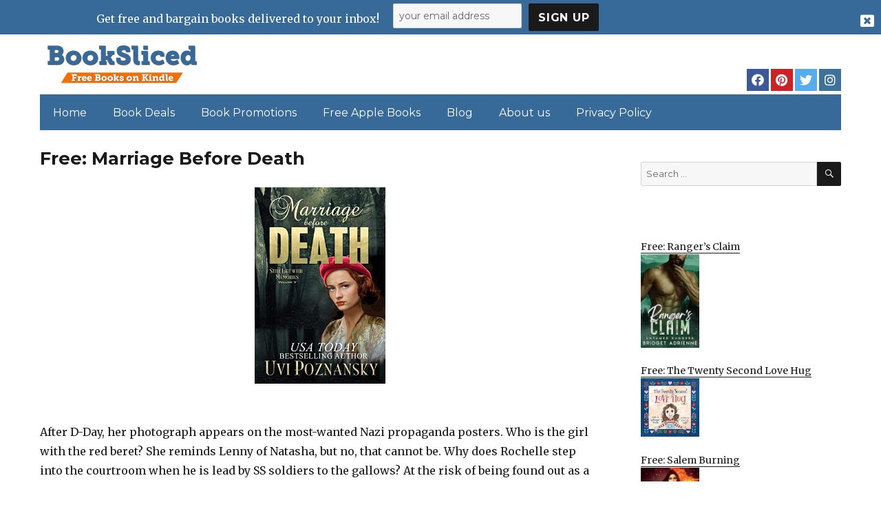

--- FILE ---
content_type: text/html; charset=UTF-8
request_url: https://www.booksliced.com/2020/06/10/free-marriage-before-death/
body_size: 18438
content:
<!DOCTYPE html>
<html dir="ltr" lang="en-US" prefix="og: https://ogp.me/ns#" class="no-js">
<head>
	<meta charset="UTF-8">
<script>
var gform;gform||(document.addEventListener("gform_main_scripts_loaded",function(){gform.scriptsLoaded=!0}),window.addEventListener("DOMContentLoaded",function(){gform.domLoaded=!0}),gform={domLoaded:!1,scriptsLoaded:!1,initializeOnLoaded:function(o){gform.domLoaded&&gform.scriptsLoaded?o():!gform.domLoaded&&gform.scriptsLoaded?window.addEventListener("DOMContentLoaded",o):document.addEventListener("gform_main_scripts_loaded",o)},hooks:{action:{},filter:{}},addAction:function(o,n,r,t){gform.addHook("action",o,n,r,t)},addFilter:function(o,n,r,t){gform.addHook("filter",o,n,r,t)},doAction:function(o){gform.doHook("action",o,arguments)},applyFilters:function(o){return gform.doHook("filter",o,arguments)},removeAction:function(o,n){gform.removeHook("action",o,n)},removeFilter:function(o,n,r){gform.removeHook("filter",o,n,r)},addHook:function(o,n,r,t,i){null==gform.hooks[o][n]&&(gform.hooks[o][n]=[]);var e=gform.hooks[o][n];null==i&&(i=n+"_"+e.length),gform.hooks[o][n].push({tag:i,callable:r,priority:t=null==t?10:t})},doHook:function(n,o,r){var t;if(r=Array.prototype.slice.call(r,1),null!=gform.hooks[n][o]&&((o=gform.hooks[n][o]).sort(function(o,n){return o.priority-n.priority}),o.forEach(function(o){"function"!=typeof(t=o.callable)&&(t=window[t]),"action"==n?t.apply(null,r):r[0]=t.apply(null,r)})),"filter"==n)return r[0]},removeHook:function(o,n,t,i){var r;null!=gform.hooks[o][n]&&(r=(r=gform.hooks[o][n]).filter(function(o,n,r){return!!(null!=i&&i!=o.tag||null!=t&&t!=o.priority)}),gform.hooks[o][n]=r)}});
</script>

	<meta name="viewport" content="width=device-width, initial-scale=1">
	<link rel="profile" href="https://gmpg.org/xfn/11">
		<link rel="pingback" href="https://www.booksliced.com/xmlrpc.php">
		<script>(function(html){html.className = html.className.replace(/\bno-js\b/,'js')})(document.documentElement);</script>
<title>Free: Marriage Before Death - Booksliced.com</title>

		<!-- All in One SEO 4.7.0 - aioseo.com -->
		<meta name="description" content="After D-Day, her photograph appears on the most-wanted Nazi propaganda posters. Who is the girl with the red beret? She reminds Lenny of Natasha, but no, that cannot be. Why does Rochelle step into the courtroom when he is lead by SS soldiers to the gallows? At the risk of being found out as a" />
		<meta name="robots" content="max-image-preview:large" />
		<link rel="canonical" href="https://www.booksliced.com/2020/06/10/free-marriage-before-death/" />
		<meta name="generator" content="All in One SEO (AIOSEO) 4.7.0" />
		<meta property="og:locale" content="en_US" />
		<meta property="og:site_name" content="Booksliced.com - Free Books for Kindle and Apple Books" />
		<meta property="og:type" content="article" />
		<meta property="og:title" content="Free: Marriage Before Death - Booksliced.com" />
		<meta property="og:description" content="After D-Day, her photograph appears on the most-wanted Nazi propaganda posters. Who is the girl with the red beret? She reminds Lenny of Natasha, but no, that cannot be. Why does Rochelle step into the courtroom when he is lead by SS soldiers to the gallows? At the risk of being found out as a" />
		<meta property="og:url" content="https://www.booksliced.com/2020/06/10/free-marriage-before-death/" />
		<meta property="og:image" content="https://www.booksliced.com/wp-content/uploads/2020/06/cropped-Book-Sliced-Logo-Transparent.png" />
		<meta property="og:image:secure_url" content="https://www.booksliced.com/wp-content/uploads/2020/06/cropped-Book-Sliced-Logo-Transparent.png" />
		<meta property="article:published_time" content="2020-06-10T05:56:00+00:00" />
		<meta property="article:modified_time" content="2020-06-10T05:56:00+00:00" />
		<meta name="twitter:card" content="summary_large_image" />
		<meta name="twitter:title" content="Free: Marriage Before Death - Booksliced.com" />
		<meta name="twitter:description" content="After D-Day, her photograph appears on the most-wanted Nazi propaganda posters. Who is the girl with the red beret? She reminds Lenny of Natasha, but no, that cannot be. Why does Rochelle step into the courtroom when he is lead by SS soldiers to the gallows? At the risk of being found out as a" />
		<meta name="twitter:image" content="https://www.booksliced.com/wp-content/uploads/2020/06/cropped-Book-Sliced-Logo-Transparent.png" />
		<script type="application/ld+json" class="aioseo-schema">
			{"@context":"https:\/\/schema.org","@graph":[{"@type":"BlogPosting","@id":"https:\/\/www.booksliced.com\/2020\/06\/10\/free-marriage-before-death\/#blogposting","name":"Free: Marriage Before Death - Booksliced.com","headline":"Free: Marriage Before Death","author":{"@id":"https:\/\/www.booksliced.com\/author\/bugfix\/#author"},"publisher":{"@id":"https:\/\/www.booksliced.com\/#organization"},"image":{"@type":"ImageObject","url":"https:\/\/www.booksliced.com\/wp-content\/uploads\/2020\/06\/1589315205_518pAvhRUcL.jpg","width":333,"height":500},"datePublished":"2020-06-10T03:56:00+00:00","dateModified":"2020-06-10T03:56:00+00:00","inLanguage":"en-US","mainEntityOfPage":{"@id":"https:\/\/www.booksliced.com\/2020\/06\/10\/free-marriage-before-death\/#webpage"},"isPartOf":{"@id":"https:\/\/www.booksliced.com\/2020\/06\/10\/free-marriage-before-death\/#webpage"},"articleSection":"Featured, Mystery, Thriller &amp; Suspense"},{"@type":"BreadcrumbList","@id":"https:\/\/www.booksliced.com\/2020\/06\/10\/free-marriage-before-death\/#breadcrumblist","itemListElement":[{"@type":"ListItem","@id":"https:\/\/www.booksliced.com\/#listItem","position":1,"name":"Home","item":"https:\/\/www.booksliced.com\/","nextItem":"https:\/\/www.booksliced.com\/2020\/#listItem"},{"@type":"ListItem","@id":"https:\/\/www.booksliced.com\/2020\/#listItem","position":2,"name":"2020","item":"https:\/\/www.booksliced.com\/2020\/","nextItem":"https:\/\/www.booksliced.com\/2020\/06\/#listItem","previousItem":"https:\/\/www.booksliced.com\/#listItem"},{"@type":"ListItem","@id":"https:\/\/www.booksliced.com\/2020\/06\/#listItem","position":3,"name":"June","item":"https:\/\/www.booksliced.com\/2020\/06\/","nextItem":"https:\/\/www.booksliced.com\/2020\/06\/10\/#listItem","previousItem":"https:\/\/www.booksliced.com\/2020\/#listItem"},{"@type":"ListItem","@id":"https:\/\/www.booksliced.com\/2020\/06\/10\/#listItem","position":4,"name":"10","item":"https:\/\/www.booksliced.com\/2020\/06\/10\/","nextItem":"https:\/\/www.booksliced.com\/2020\/06\/10\/free-marriage-before-death\/#listItem","previousItem":"https:\/\/www.booksliced.com\/2020\/06\/#listItem"},{"@type":"ListItem","@id":"https:\/\/www.booksliced.com\/2020\/06\/10\/free-marriage-before-death\/#listItem","position":5,"name":"Free: Marriage Before Death","previousItem":"https:\/\/www.booksliced.com\/2020\/06\/10\/#listItem"}]},{"@type":"Organization","@id":"https:\/\/www.booksliced.com\/#organization","name":"Booksliced.com","description":"Free Books for Kindle and Apple Books","url":"https:\/\/www.booksliced.com\/","logo":{"@type":"ImageObject","url":"https:\/\/www.booksliced.com\/wp-content\/uploads\/2020\/06\/cropped-Book-Sliced-Logo-Transparent.png","@id":"https:\/\/www.booksliced.com\/2020\/06\/10\/free-marriage-before-death\/#organizationLogo","width":240,"height":74},"image":{"@id":"https:\/\/www.booksliced.com\/2020\/06\/10\/free-marriage-before-death\/#organizationLogo"}},{"@type":"Person","@id":"https:\/\/www.booksliced.com\/author\/bugfix\/#author","url":"https:\/\/www.booksliced.com\/author\/bugfix\/","name":"bugfix","image":{"@type":"ImageObject","@id":"https:\/\/www.booksliced.com\/2020\/06\/10\/free-marriage-before-death\/#authorImage","url":"https:\/\/secure.gravatar.com\/avatar\/a6bf72146a6293608b80ad72492f8e7c?s=96&d=mm&r=g","width":96,"height":96,"caption":"bugfix"}},{"@type":"WebPage","@id":"https:\/\/www.booksliced.com\/2020\/06\/10\/free-marriage-before-death\/#webpage","url":"https:\/\/www.booksliced.com\/2020\/06\/10\/free-marriage-before-death\/","name":"Free: Marriage Before Death - Booksliced.com","description":"After D-Day, her photograph appears on the most-wanted Nazi propaganda posters. Who is the girl with the red beret? She reminds Lenny of Natasha, but no, that cannot be. Why does Rochelle step into the courtroom when he is lead by SS soldiers to the gallows? At the risk of being found out as a","inLanguage":"en-US","isPartOf":{"@id":"https:\/\/www.booksliced.com\/#website"},"breadcrumb":{"@id":"https:\/\/www.booksliced.com\/2020\/06\/10\/free-marriage-before-death\/#breadcrumblist"},"author":{"@id":"https:\/\/www.booksliced.com\/author\/bugfix\/#author"},"creator":{"@id":"https:\/\/www.booksliced.com\/author\/bugfix\/#author"},"image":{"@type":"ImageObject","url":"https:\/\/www.booksliced.com\/wp-content\/uploads\/2020\/06\/1589315205_518pAvhRUcL.jpg","@id":"https:\/\/www.booksliced.com\/2020\/06\/10\/free-marriage-before-death\/#mainImage","width":333,"height":500},"primaryImageOfPage":{"@id":"https:\/\/www.booksliced.com\/2020\/06\/10\/free-marriage-before-death\/#mainImage"},"datePublished":"2020-06-10T03:56:00+00:00","dateModified":"2020-06-10T03:56:00+00:00"},{"@type":"WebSite","@id":"https:\/\/www.booksliced.com\/#website","url":"https:\/\/www.booksliced.com\/","name":"Booksliced.com","description":"Free Books for Kindle and Apple Books","inLanguage":"en-US","publisher":{"@id":"https:\/\/www.booksliced.com\/#organization"}}]}
		</script>
		<!-- All in One SEO -->

<link rel='dns-prefetch' href='//fonts.googleapis.com' />
<link href='https://fonts.gstatic.com' crossorigin rel='preconnect' />
<link rel="alternate" type="application/rss+xml" title="Booksliced.com &raquo; Feed" href="https://www.booksliced.com/feed/" />
<link rel="alternate" type="application/rss+xml" title="Booksliced.com &raquo; Comments Feed" href="https://www.booksliced.com/comments/feed/" />
<link rel="alternate" type="application/rss+xml" title="Booksliced.com &raquo; Free: Marriage Before Death Comments Feed" href="https://www.booksliced.com/2020/06/10/free-marriage-before-death/feed/" />
<script>
window._wpemojiSettings = {"baseUrl":"https:\/\/s.w.org\/images\/core\/emoji\/15.0.3\/72x72\/","ext":".png","svgUrl":"https:\/\/s.w.org\/images\/core\/emoji\/15.0.3\/svg\/","svgExt":".svg","source":{"concatemoji":"https:\/\/www.booksliced.com\/wp-includes\/js\/wp-emoji-release.min.js?ver=6.6.4"}};
/*! This file is auto-generated */
!function(i,n){var o,s,e;function c(e){try{var t={supportTests:e,timestamp:(new Date).valueOf()};sessionStorage.setItem(o,JSON.stringify(t))}catch(e){}}function p(e,t,n){e.clearRect(0,0,e.canvas.width,e.canvas.height),e.fillText(t,0,0);var t=new Uint32Array(e.getImageData(0,0,e.canvas.width,e.canvas.height).data),r=(e.clearRect(0,0,e.canvas.width,e.canvas.height),e.fillText(n,0,0),new Uint32Array(e.getImageData(0,0,e.canvas.width,e.canvas.height).data));return t.every(function(e,t){return e===r[t]})}function u(e,t,n){switch(t){case"flag":return n(e,"\ud83c\udff3\ufe0f\u200d\u26a7\ufe0f","\ud83c\udff3\ufe0f\u200b\u26a7\ufe0f")?!1:!n(e,"\ud83c\uddfa\ud83c\uddf3","\ud83c\uddfa\u200b\ud83c\uddf3")&&!n(e,"\ud83c\udff4\udb40\udc67\udb40\udc62\udb40\udc65\udb40\udc6e\udb40\udc67\udb40\udc7f","\ud83c\udff4\u200b\udb40\udc67\u200b\udb40\udc62\u200b\udb40\udc65\u200b\udb40\udc6e\u200b\udb40\udc67\u200b\udb40\udc7f");case"emoji":return!n(e,"\ud83d\udc26\u200d\u2b1b","\ud83d\udc26\u200b\u2b1b")}return!1}function f(e,t,n){var r="undefined"!=typeof WorkerGlobalScope&&self instanceof WorkerGlobalScope?new OffscreenCanvas(300,150):i.createElement("canvas"),a=r.getContext("2d",{willReadFrequently:!0}),o=(a.textBaseline="top",a.font="600 32px Arial",{});return e.forEach(function(e){o[e]=t(a,e,n)}),o}function t(e){var t=i.createElement("script");t.src=e,t.defer=!0,i.head.appendChild(t)}"undefined"!=typeof Promise&&(o="wpEmojiSettingsSupports",s=["flag","emoji"],n.supports={everything:!0,everythingExceptFlag:!0},e=new Promise(function(e){i.addEventListener("DOMContentLoaded",e,{once:!0})}),new Promise(function(t){var n=function(){try{var e=JSON.parse(sessionStorage.getItem(o));if("object"==typeof e&&"number"==typeof e.timestamp&&(new Date).valueOf()<e.timestamp+604800&&"object"==typeof e.supportTests)return e.supportTests}catch(e){}return null}();if(!n){if("undefined"!=typeof Worker&&"undefined"!=typeof OffscreenCanvas&&"undefined"!=typeof URL&&URL.createObjectURL&&"undefined"!=typeof Blob)try{var e="postMessage("+f.toString()+"("+[JSON.stringify(s),u.toString(),p.toString()].join(",")+"));",r=new Blob([e],{type:"text/javascript"}),a=new Worker(URL.createObjectURL(r),{name:"wpTestEmojiSupports"});return void(a.onmessage=function(e){c(n=e.data),a.terminate(),t(n)})}catch(e){}c(n=f(s,u,p))}t(n)}).then(function(e){for(var t in e)n.supports[t]=e[t],n.supports.everything=n.supports.everything&&n.supports[t],"flag"!==t&&(n.supports.everythingExceptFlag=n.supports.everythingExceptFlag&&n.supports[t]);n.supports.everythingExceptFlag=n.supports.everythingExceptFlag&&!n.supports.flag,n.DOMReady=!1,n.readyCallback=function(){n.DOMReady=!0}}).then(function(){return e}).then(function(){var e;n.supports.everything||(n.readyCallback(),(e=n.source||{}).concatemoji?t(e.concatemoji):e.wpemoji&&e.twemoji&&(t(e.twemoji),t(e.wpemoji)))}))}((window,document),window._wpemojiSettings);
</script>
<style id='wp-emoji-styles-inline-css'>

	img.wp-smiley, img.emoji {
		display: inline !important;
		border: none !important;
		box-shadow: none !important;
		height: 1em !important;
		width: 1em !important;
		margin: 0 0.07em !important;
		vertical-align: -0.1em !important;
		background: none !important;
		padding: 0 !important;
	}
</style>
<link rel='stylesheet' id='wp-block-library-css' href='https://www.booksliced.com/wp-includes/css/dist/block-library/style.min.css?ver=6.6.4' media='all' />
<style id='wp-block-library-theme-inline-css'>
.wp-block-audio :where(figcaption){color:#555;font-size:13px;text-align:center}.is-dark-theme .wp-block-audio :where(figcaption){color:#ffffffa6}.wp-block-audio{margin:0 0 1em}.wp-block-code{border:1px solid #ccc;border-radius:4px;font-family:Menlo,Consolas,monaco,monospace;padding:.8em 1em}.wp-block-embed :where(figcaption){color:#555;font-size:13px;text-align:center}.is-dark-theme .wp-block-embed :where(figcaption){color:#ffffffa6}.wp-block-embed{margin:0 0 1em}.blocks-gallery-caption{color:#555;font-size:13px;text-align:center}.is-dark-theme .blocks-gallery-caption{color:#ffffffa6}:root :where(.wp-block-image figcaption){color:#555;font-size:13px;text-align:center}.is-dark-theme :root :where(.wp-block-image figcaption){color:#ffffffa6}.wp-block-image{margin:0 0 1em}.wp-block-pullquote{border-bottom:4px solid;border-top:4px solid;color:currentColor;margin-bottom:1.75em}.wp-block-pullquote cite,.wp-block-pullquote footer,.wp-block-pullquote__citation{color:currentColor;font-size:.8125em;font-style:normal;text-transform:uppercase}.wp-block-quote{border-left:.25em solid;margin:0 0 1.75em;padding-left:1em}.wp-block-quote cite,.wp-block-quote footer{color:currentColor;font-size:.8125em;font-style:normal;position:relative}.wp-block-quote.has-text-align-right{border-left:none;border-right:.25em solid;padding-left:0;padding-right:1em}.wp-block-quote.has-text-align-center{border:none;padding-left:0}.wp-block-quote.is-large,.wp-block-quote.is-style-large,.wp-block-quote.is-style-plain{border:none}.wp-block-search .wp-block-search__label{font-weight:700}.wp-block-search__button{border:1px solid #ccc;padding:.375em .625em}:where(.wp-block-group.has-background){padding:1.25em 2.375em}.wp-block-separator.has-css-opacity{opacity:.4}.wp-block-separator{border:none;border-bottom:2px solid;margin-left:auto;margin-right:auto}.wp-block-separator.has-alpha-channel-opacity{opacity:1}.wp-block-separator:not(.is-style-wide):not(.is-style-dots){width:100px}.wp-block-separator.has-background:not(.is-style-dots){border-bottom:none;height:1px}.wp-block-separator.has-background:not(.is-style-wide):not(.is-style-dots){height:2px}.wp-block-table{margin:0 0 1em}.wp-block-table td,.wp-block-table th{word-break:normal}.wp-block-table :where(figcaption){color:#555;font-size:13px;text-align:center}.is-dark-theme .wp-block-table :where(figcaption){color:#ffffffa6}.wp-block-video :where(figcaption){color:#555;font-size:13px;text-align:center}.is-dark-theme .wp-block-video :where(figcaption){color:#ffffffa6}.wp-block-video{margin:0 0 1em}:root :where(.wp-block-template-part.has-background){margin-bottom:0;margin-top:0;padding:1.25em 2.375em}
</style>
<style id='classic-theme-styles-inline-css'>
/*! This file is auto-generated */
.wp-block-button__link{color:#fff;background-color:#32373c;border-radius:9999px;box-shadow:none;text-decoration:none;padding:calc(.667em + 2px) calc(1.333em + 2px);font-size:1.125em}.wp-block-file__button{background:#32373c;color:#fff;text-decoration:none}
</style>
<style id='global-styles-inline-css'>
:root{--wp--preset--aspect-ratio--square: 1;--wp--preset--aspect-ratio--4-3: 4/3;--wp--preset--aspect-ratio--3-4: 3/4;--wp--preset--aspect-ratio--3-2: 3/2;--wp--preset--aspect-ratio--2-3: 2/3;--wp--preset--aspect-ratio--16-9: 16/9;--wp--preset--aspect-ratio--9-16: 9/16;--wp--preset--color--black: #000000;--wp--preset--color--cyan-bluish-gray: #abb8c3;--wp--preset--color--white: #fff;--wp--preset--color--pale-pink: #f78da7;--wp--preset--color--vivid-red: #cf2e2e;--wp--preset--color--luminous-vivid-orange: #ff6900;--wp--preset--color--luminous-vivid-amber: #fcb900;--wp--preset--color--light-green-cyan: #7bdcb5;--wp--preset--color--vivid-green-cyan: #00d084;--wp--preset--color--pale-cyan-blue: #8ed1fc;--wp--preset--color--vivid-cyan-blue: #0693e3;--wp--preset--color--vivid-purple: #9b51e0;--wp--preset--color--dark-gray: #1a1a1a;--wp--preset--color--medium-gray: #686868;--wp--preset--color--light-gray: #e5e5e5;--wp--preset--color--blue-gray: #4d545c;--wp--preset--color--bright-blue: #007acc;--wp--preset--color--light-blue: #9adffd;--wp--preset--color--dark-brown: #402b30;--wp--preset--color--medium-brown: #774e24;--wp--preset--color--dark-red: #640c1f;--wp--preset--color--bright-red: #ff675f;--wp--preset--color--yellow: #ffef8e;--wp--preset--gradient--vivid-cyan-blue-to-vivid-purple: linear-gradient(135deg,rgba(6,147,227,1) 0%,rgb(155,81,224) 100%);--wp--preset--gradient--light-green-cyan-to-vivid-green-cyan: linear-gradient(135deg,rgb(122,220,180) 0%,rgb(0,208,130) 100%);--wp--preset--gradient--luminous-vivid-amber-to-luminous-vivid-orange: linear-gradient(135deg,rgba(252,185,0,1) 0%,rgba(255,105,0,1) 100%);--wp--preset--gradient--luminous-vivid-orange-to-vivid-red: linear-gradient(135deg,rgba(255,105,0,1) 0%,rgb(207,46,46) 100%);--wp--preset--gradient--very-light-gray-to-cyan-bluish-gray: linear-gradient(135deg,rgb(238,238,238) 0%,rgb(169,184,195) 100%);--wp--preset--gradient--cool-to-warm-spectrum: linear-gradient(135deg,rgb(74,234,220) 0%,rgb(151,120,209) 20%,rgb(207,42,186) 40%,rgb(238,44,130) 60%,rgb(251,105,98) 80%,rgb(254,248,76) 100%);--wp--preset--gradient--blush-light-purple: linear-gradient(135deg,rgb(255,206,236) 0%,rgb(152,150,240) 100%);--wp--preset--gradient--blush-bordeaux: linear-gradient(135deg,rgb(254,205,165) 0%,rgb(254,45,45) 50%,rgb(107,0,62) 100%);--wp--preset--gradient--luminous-dusk: linear-gradient(135deg,rgb(255,203,112) 0%,rgb(199,81,192) 50%,rgb(65,88,208) 100%);--wp--preset--gradient--pale-ocean: linear-gradient(135deg,rgb(255,245,203) 0%,rgb(182,227,212) 50%,rgb(51,167,181) 100%);--wp--preset--gradient--electric-grass: linear-gradient(135deg,rgb(202,248,128) 0%,rgb(113,206,126) 100%);--wp--preset--gradient--midnight: linear-gradient(135deg,rgb(2,3,129) 0%,rgb(40,116,252) 100%);--wp--preset--font-size--small: 13px;--wp--preset--font-size--medium: 20px;--wp--preset--font-size--large: 36px;--wp--preset--font-size--x-large: 42px;--wp--preset--spacing--20: 0.44rem;--wp--preset--spacing--30: 0.67rem;--wp--preset--spacing--40: 1rem;--wp--preset--spacing--50: 1.5rem;--wp--preset--spacing--60: 2.25rem;--wp--preset--spacing--70: 3.38rem;--wp--preset--spacing--80: 5.06rem;--wp--preset--shadow--natural: 6px 6px 9px rgba(0, 0, 0, 0.2);--wp--preset--shadow--deep: 12px 12px 50px rgba(0, 0, 0, 0.4);--wp--preset--shadow--sharp: 6px 6px 0px rgba(0, 0, 0, 0.2);--wp--preset--shadow--outlined: 6px 6px 0px -3px rgba(255, 255, 255, 1), 6px 6px rgba(0, 0, 0, 1);--wp--preset--shadow--crisp: 6px 6px 0px rgba(0, 0, 0, 1);}:where(.is-layout-flex){gap: 0.5em;}:where(.is-layout-grid){gap: 0.5em;}body .is-layout-flex{display: flex;}.is-layout-flex{flex-wrap: wrap;align-items: center;}.is-layout-flex > :is(*, div){margin: 0;}body .is-layout-grid{display: grid;}.is-layout-grid > :is(*, div){margin: 0;}:where(.wp-block-columns.is-layout-flex){gap: 2em;}:where(.wp-block-columns.is-layout-grid){gap: 2em;}:where(.wp-block-post-template.is-layout-flex){gap: 1.25em;}:where(.wp-block-post-template.is-layout-grid){gap: 1.25em;}.has-black-color{color: var(--wp--preset--color--black) !important;}.has-cyan-bluish-gray-color{color: var(--wp--preset--color--cyan-bluish-gray) !important;}.has-white-color{color: var(--wp--preset--color--white) !important;}.has-pale-pink-color{color: var(--wp--preset--color--pale-pink) !important;}.has-vivid-red-color{color: var(--wp--preset--color--vivid-red) !important;}.has-luminous-vivid-orange-color{color: var(--wp--preset--color--luminous-vivid-orange) !important;}.has-luminous-vivid-amber-color{color: var(--wp--preset--color--luminous-vivid-amber) !important;}.has-light-green-cyan-color{color: var(--wp--preset--color--light-green-cyan) !important;}.has-vivid-green-cyan-color{color: var(--wp--preset--color--vivid-green-cyan) !important;}.has-pale-cyan-blue-color{color: var(--wp--preset--color--pale-cyan-blue) !important;}.has-vivid-cyan-blue-color{color: var(--wp--preset--color--vivid-cyan-blue) !important;}.has-vivid-purple-color{color: var(--wp--preset--color--vivid-purple) !important;}.has-black-background-color{background-color: var(--wp--preset--color--black) !important;}.has-cyan-bluish-gray-background-color{background-color: var(--wp--preset--color--cyan-bluish-gray) !important;}.has-white-background-color{background-color: var(--wp--preset--color--white) !important;}.has-pale-pink-background-color{background-color: var(--wp--preset--color--pale-pink) !important;}.has-vivid-red-background-color{background-color: var(--wp--preset--color--vivid-red) !important;}.has-luminous-vivid-orange-background-color{background-color: var(--wp--preset--color--luminous-vivid-orange) !important;}.has-luminous-vivid-amber-background-color{background-color: var(--wp--preset--color--luminous-vivid-amber) !important;}.has-light-green-cyan-background-color{background-color: var(--wp--preset--color--light-green-cyan) !important;}.has-vivid-green-cyan-background-color{background-color: var(--wp--preset--color--vivid-green-cyan) !important;}.has-pale-cyan-blue-background-color{background-color: var(--wp--preset--color--pale-cyan-blue) !important;}.has-vivid-cyan-blue-background-color{background-color: var(--wp--preset--color--vivid-cyan-blue) !important;}.has-vivid-purple-background-color{background-color: var(--wp--preset--color--vivid-purple) !important;}.has-black-border-color{border-color: var(--wp--preset--color--black) !important;}.has-cyan-bluish-gray-border-color{border-color: var(--wp--preset--color--cyan-bluish-gray) !important;}.has-white-border-color{border-color: var(--wp--preset--color--white) !important;}.has-pale-pink-border-color{border-color: var(--wp--preset--color--pale-pink) !important;}.has-vivid-red-border-color{border-color: var(--wp--preset--color--vivid-red) !important;}.has-luminous-vivid-orange-border-color{border-color: var(--wp--preset--color--luminous-vivid-orange) !important;}.has-luminous-vivid-amber-border-color{border-color: var(--wp--preset--color--luminous-vivid-amber) !important;}.has-light-green-cyan-border-color{border-color: var(--wp--preset--color--light-green-cyan) !important;}.has-vivid-green-cyan-border-color{border-color: var(--wp--preset--color--vivid-green-cyan) !important;}.has-pale-cyan-blue-border-color{border-color: var(--wp--preset--color--pale-cyan-blue) !important;}.has-vivid-cyan-blue-border-color{border-color: var(--wp--preset--color--vivid-cyan-blue) !important;}.has-vivid-purple-border-color{border-color: var(--wp--preset--color--vivid-purple) !important;}.has-vivid-cyan-blue-to-vivid-purple-gradient-background{background: var(--wp--preset--gradient--vivid-cyan-blue-to-vivid-purple) !important;}.has-light-green-cyan-to-vivid-green-cyan-gradient-background{background: var(--wp--preset--gradient--light-green-cyan-to-vivid-green-cyan) !important;}.has-luminous-vivid-amber-to-luminous-vivid-orange-gradient-background{background: var(--wp--preset--gradient--luminous-vivid-amber-to-luminous-vivid-orange) !important;}.has-luminous-vivid-orange-to-vivid-red-gradient-background{background: var(--wp--preset--gradient--luminous-vivid-orange-to-vivid-red) !important;}.has-very-light-gray-to-cyan-bluish-gray-gradient-background{background: var(--wp--preset--gradient--very-light-gray-to-cyan-bluish-gray) !important;}.has-cool-to-warm-spectrum-gradient-background{background: var(--wp--preset--gradient--cool-to-warm-spectrum) !important;}.has-blush-light-purple-gradient-background{background: var(--wp--preset--gradient--blush-light-purple) !important;}.has-blush-bordeaux-gradient-background{background: var(--wp--preset--gradient--blush-bordeaux) !important;}.has-luminous-dusk-gradient-background{background: var(--wp--preset--gradient--luminous-dusk) !important;}.has-pale-ocean-gradient-background{background: var(--wp--preset--gradient--pale-ocean) !important;}.has-electric-grass-gradient-background{background: var(--wp--preset--gradient--electric-grass) !important;}.has-midnight-gradient-background{background: var(--wp--preset--gradient--midnight) !important;}.has-small-font-size{font-size: var(--wp--preset--font-size--small) !important;}.has-medium-font-size{font-size: var(--wp--preset--font-size--medium) !important;}.has-large-font-size{font-size: var(--wp--preset--font-size--large) !important;}.has-x-large-font-size{font-size: var(--wp--preset--font-size--x-large) !important;}
:where(.wp-block-post-template.is-layout-flex){gap: 1.25em;}:where(.wp-block-post-template.is-layout-grid){gap: 1.25em;}
:where(.wp-block-columns.is-layout-flex){gap: 2em;}:where(.wp-block-columns.is-layout-grid){gap: 2em;}
:root :where(.wp-block-pullquote){font-size: 1.5em;line-height: 1.6;}
</style>
<link rel='stylesheet' id='contact-form-7-css' href='https://www.booksliced.com/wp-content/plugins/contact-form-7/includes/css/styles.css?ver=5.9.8' media='all' />
<link rel='stylesheet' id='twentysixteen-fonts-css' href='https://fonts.googleapis.com/css?family=Merriweather%3A400%2C700%2C900%2C400italic%2C700italic%2C900italic%7CMontserrat%3A400%2C700%7CInconsolata%3A400&#038;subset=latin%2Clatin-ext&#038;display=fallback' media='all' />
<link rel='stylesheet' id='genericons-css' href='https://www.booksliced.com/wp-content/themes/twentysixteen/genericons/genericons.css?ver=3.4.1' media='all' />
<link rel='stylesheet' id='twentysixteen-style-css' href='https://www.booksliced.com/wp-content/themes/twentysixteen-child/style.css?ver=20240906_02' media='all' />
<link rel='stylesheet' id='twentysixteen-block-style-css' href='https://www.booksliced.com/wp-content/themes/twentysixteen/css/blocks.css?ver=20190102' media='all' />
<!--[if lt IE 10]>
<link rel='stylesheet' id='twentysixteen-ie-css' href='https://www.booksliced.com/wp-content/themes/twentysixteen/css/ie.css?ver=20170530' media='all' />
<![endif]-->
<!--[if lt IE 9]>
<link rel='stylesheet' id='twentysixteen-ie8-css' href='https://www.booksliced.com/wp-content/themes/twentysixteen/css/ie8.css?ver=20170530' media='all' />
<![endif]-->
<!--[if lt IE 8]>
<link rel='stylesheet' id='twentysixteen-ie7-css' href='https://www.booksliced.com/wp-content/themes/twentysixteen/css/ie7.css?ver=20170530' media='all' />
<![endif]-->
<!--[if lt IE 9]>
<script src="https://www.booksliced.com/wp-content/themes/twentysixteen/js/html5.js?ver=3.7.3" id="twentysixteen-html5-js"></script>
<![endif]-->
<script src="https://www.booksliced.com/wp-includes/js/jquery/jquery.min.js?ver=3.7.1" id="jquery-core-js"></script>
<script src="https://www.booksliced.com/wp-includes/js/jquery/jquery-migrate.min.js?ver=3.4.1" id="jquery-migrate-js"></script>
<link rel="https://api.w.org/" href="https://www.booksliced.com/wp-json/" /><link rel="alternate" title="JSON" type="application/json" href="https://www.booksliced.com/wp-json/wp/v2/posts/1983" /><link rel="EditURI" type="application/rsd+xml" title="RSD" href="https://www.booksliced.com/xmlrpc.php?rsd" />
<meta name="generator" content="WordPress 6.6.4" />
<link rel='shortlink' href='https://www.booksliced.com/?p=1983' />
<link rel="alternate" title="oEmbed (JSON)" type="application/json+oembed" href="https://www.booksliced.com/wp-json/oembed/1.0/embed?url=https%3A%2F%2Fwww.booksliced.com%2F2020%2F06%2F10%2Ffree-marriage-before-death%2F" />
<link rel="alternate" title="oEmbed (XML)" type="text/xml+oembed" href="https://www.booksliced.com/wp-json/oembed/1.0/embed?url=https%3A%2F%2Fwww.booksliced.com%2F2020%2F06%2F10%2Ffree-marriage-before-death%2F&#038;format=xml" />
<meta name="google-site-verification" content="H0JP22nG5iDTCow2FP6AQPA5TgyIDHuK12D7GlZpz9g" />
	<meta name="google-site-verification" content="eWVOqOMDFyfQ9NJUNh8o4vhbanZNGbO0mBb3Lt3_v3I" />

	<style>
	header .site-title{display: none}
	.comments-area, .post-navigation {display: none !important}
		.entry-footer {display: none;}
		.pfeatured img {max-width: 85px}
		.pfeatured a{color:#1a1a1a}
		.widget{border:0px solid white !important;}
		.single .entry-content{min-width: 100%}
		.single .post-thumbnail{display: none}
		.post-thumbnail{float: left}
		.site-header{padding-top: 0px;padding-bottom: 10px}
		body {  background: white;}
		@media screen and (min-width: 61.5625em){
			.page-header{border:0}
			.entry-title {font-size:1.6rem !important}
			.site-main > article {margin-bottom: 30px}
			body:not(.search-results) article:not(.type-page) .entry-content {
			    float: right;
			    width: 80%;
			}
			.post-thumbnail img{max-width: 150px}
			.custom-logo {
			    max-width: 260px;
			}
		.site-content{padding-top:15px}
		.site-branding{display: block;clear: both;margin-bottom: 5px}
		.custom-logo-link {float: left;}
}

	@media screen and (max-width: 500px){
		.post-thumbnail img{max-width: 100px}
		.single .post-thumbnail img{max-width: auto}
	}
	#page{margin:0px !important}
	.site-branding{margin-top:10px;width:100%}
	.site-header-menu {margin:0 !important;width:100%; }
	.site-header-menu .primary-menu{margin:0 0.875em;}
	.site-header-menu .primary-menu li{padding:5px 5px;}
	.wp-block-image img{margin-left:0px !important}
	.page .post-thumbnail{padding-right: 15px}

body:not(.custom-background-image):before {height: 0 !important;}
.widget_the_social_links {margin:0;text-align: right;padding-top:10px}

.primary-menu a {color:white}
.site-header-menu .primary-menu{background: #376999;}
@media (min-width: 61.5625em){	
.site-description {display: inline-block;margin-top: 27px;}
}
#menu-main-2 a{color:#376999}
	</style>
	
	<script id="mcjs">!function(c,h,i,m,p){m=c.createElement(h),p=c.getElementsByTagName(h)[0],m.async=1,m.src=i,p.parentNode.insertBefore(m,p)}(document,"script","https://chimpstatic.com/mcjs-connected/js/users/cf6b75d7224a05c57cd0f1e29/80d06ab4462ef308f63e29add.js");</script>
	<link rel="icon" href="https://www.booksliced.com/wp-content/uploads/2020/06/cropped-bookslice-flavicon-32x32.jpg" sizes="32x32" />
<link rel="icon" href="https://www.booksliced.com/wp-content/uploads/2020/06/cropped-bookslice-flavicon-192x192.jpg" sizes="192x192" />
<link rel="apple-touch-icon" href="https://www.booksliced.com/wp-content/uploads/2020/06/cropped-bookslice-flavicon-180x180.jpg" />
<meta name="msapplication-TileImage" content="https://www.booksliced.com/wp-content/uploads/2020/06/cropped-bookslice-flavicon-270x270.jpg" />
		<style id="wp-custom-css">
			.grecaptcha-badge{opacity:0}
@media(max-width:768px){
	#menu-main-1 li a{color:#1a1a1a !Important}
}
#field_2_2_disabled{display:none}
z		</style>
			
<!-- Google tag (gtag.js) -->
<script async src="https://www.googletagmanager.com/gtag/js?id=G-RWW3W6V208"></script>
<script>
  window.dataLayer = window.dataLayer || [];
  function gtag(){dataLayer.push(arguments);}
  gtag('js', new Date());

  gtag('config', 'G-RWW3W6V208');
</script>
</head>

<body class="post-template-default single single-post postid-1983 single-format-standard wp-custom-logo wp-embed-responsive">
<div id="page" class="site">
	<div class="site-inner">
		<a class="skip-link screen-reader-text" href="#content">Skip to content</a>

		<header id="masthead" class="site-header" role="banner">
			<div class="site-header-main">
				<div class="site-branding">
					<a href="https://www.booksliced.com/" class="custom-logo-link" rel="home"><img width="240" height="74" src="https://www.booksliced.com/wp-content/uploads/2020/06/cropped-Book-Sliced-Logo-Transparent.png" class="custom-logo" alt="Booksliced.com" decoding="async" /></a>
											<p class="site-title"><a href="https://www.booksliced.com/" rel="home">Booksliced.com</a></p>
												<p class="site-description"></p>
					          <div id="the_social_links-2" class="widget widget_the_social_links">

			
					<a href="https://facebook.com/booksliced" class="the-social-links tsl-square tsl-32 tsl-default tsl-facebook" target="_blank" alt="Facebook" title="Facebook">
									<i class="fab fa-facebook"></i>
							</a>
		
			
					<a
				href="https://www.pinterest.com/booksliced/"
				class="the-social-links tsl-square tsl-32 tsl-default tsl-pinterest"
				target="_blank"
				alt="Pinterest"
				title="Pinterest"
			>
									<i class="fab fa-pinterest"></i>
							</a>
		
			
					<a
				href="https://twitter.com/booksliced"
				class="the-social-links tsl-square tsl-32 tsl-default tsl-twitter"
				target="_blank"
				alt="Twitter"
				title="Twitter"
			>
									<i class="fab fa-twitter"></i>
							</a>
		
			
					<a
				href="https://www.instagram.com/booksliced/"
				class="the-social-links tsl-square tsl-32 tsl-default tsl-instagram"
				target="_blank"
				alt="Instagram"
				title="Instagram"
			>
									<i class="fab fa-instagram"></i>
							</a>
		
	
</div>				</div><!-- .site-branding -->

									<button id="menu-toggle" class="menu-toggle">Menu</button>

					<div id="site-header-menu" class="site-header-menu">
													<nav id="site-navigation" class="main-navigation" role="navigation" aria-label="Primary Menu">
								<div class="menu-main-container"><ul id="menu-main" class="primary-menu"><li id="menu-item-1939" class="menu-item menu-item-type-custom menu-item-object-custom menu-item-1939"><a href="https://booksliced.com">Home</a></li>
<li id="menu-item-1943" class="menu-item menu-item-type-post_type menu-item-object-page menu-item-1943"><a href="https://www.booksliced.com/featured-books/">Book Deals</a></li>
<li id="menu-item-1947" class="menu-item menu-item-type-post_type menu-item-object-page menu-item-1947"><a href="https://www.booksliced.com/book-promotions/">Book Promotions</a></li>
<li id="menu-item-1401497" class="menu-item menu-item-type-post_type menu-item-object-page menu-item-1401497"><a href="https://www.booksliced.com/free-apple-books-and-ebook-downloads/">Free Apple Books</a></li>
<li id="menu-item-1940" class="menu-item menu-item-type-custom menu-item-object-custom menu-item-1940"><a href="https://booksliced.com/books">Blog</a></li>
<li id="menu-item-1965" class="menu-item menu-item-type-post_type menu-item-object-page menu-item-1965"><a href="https://www.booksliced.com/about-us/">About us</a></li>
<li id="menu-item-1366902" class="menu-item menu-item-type-post_type menu-item-object-page menu-item-privacy-policy menu-item-1366902"><a rel="privacy-policy" href="https://www.booksliced.com/privacy-policy/">Privacy Policy</a></li>
</ul></div>							</nav><!-- .main-navigation -->
						
											</div><!-- .site-header-menu -->
							</div><!-- .site-header-main -->

					</header><!-- .site-header -->



		<div id="content" class="site-content">

<div id="primary" class="content-area">
	<main id="main" class="site-main" role="main">
		
<article id="post-1983" class="post-1983 post type-post status-publish format-standard has-post-thumbnail hentry category-featured category-mystery-thrillers">
	<header class="entry-header">
		<h1 class="entry-title">Free: Marriage Before Death</h1>	</header><!-- .entry-header -->

	
	
		<div class="post-thumbnail">
			<img width="333" height="500" src="https://www.booksliced.com/wp-content/uploads/2020/06/1589315205_518pAvhRUcL.jpg" class="attachment-post-thumbnail size-post-thumbnail wp-post-image" alt="" decoding="async" fetchpriority="high" srcset="https://www.booksliced.com/wp-content/uploads/2020/06/1589315205_518pAvhRUcL.jpg 333w, https://www.booksliced.com/wp-content/uploads/2020/06/1589315205_518pAvhRUcL-200x300.jpg 200w" sizes="(max-width: 709px) 85vw, (max-width: 909px) 67vw, (max-width: 984px) 60vw, (max-width: 1362px) 62vw, 840px" />	</div><!-- .post-thumbnail -->

	
	<div class="entry-content">
		<p><a href="https://www.amazon.com/dp/B0746NW5CD/?tag="><img decoding="async" class="aligncenter wp-image-5256 size-full contproimg" src="https://www.justkindlebooks.com/wp-content/uploads/2020/05/1589315205_518pAvhRUcL.jpg" alt="Marriage before Death" width="190" height="280" /></a><br />
After D-Day, her photograph appears on the most-wanted Nazi propaganda posters. Who is the girl with the red beret? She reminds Lenny of Natasha, but no, that cannot be. Why does Rochelle step into the courtroom when he is lead by SS soldiers to the gallows? At the risk of being found out as a French Resistance fighter, what makes her propose marriage to a condemned man? <strong>Free</strong><b> on Kindle.</b></p>
<p><a href="https://www.amazon.com/dp/B0746NW5CD/?tag="><img decoding="async" class="aligncenter wp-image-2731 size-full" src="http://www.justkindlebooks.com/wp-content/uploads/2014/05/buy-button-amazon3.png" alt="amazon buy now" width="219" height="92" /></a></p>
	</div><!-- .entry-content -->

	<footer class="entry-footer">
		<span class="byline"><span class="author vcard"><img alt='' src='https://secure.gravatar.com/avatar/a6bf72146a6293608b80ad72492f8e7c?s=49&#038;d=mm&#038;r=g' srcset='https://secure.gravatar.com/avatar/a6bf72146a6293608b80ad72492f8e7c?s=98&#038;d=mm&#038;r=g 2x' class='avatar avatar-49 photo' height='49' width='49' loading='lazy' decoding='async'/><span class="screen-reader-text">Author </span> <a class="url fn n" href="https://www.booksliced.com/author/bugfix/">bugfix</a></span></span><span class="posted-on"><span class="screen-reader-text">Posted on </span><a href="https://www.booksliced.com/2020/06/10/free-marriage-before-death/" rel="bookmark"><time class="entry-date published updated" datetime="2020-06-10T03:56:00+00:00">June 10, 2020</time></a></span><span class="cat-links"><span class="screen-reader-text">Categories </span><a href="https://www.booksliced.com/category/featured/" rel="category tag">Featured</a>, <a href="https://www.booksliced.com/category/mystery-thrillers/" rel="category tag">Mystery, Thriller &amp; Suspense</a></span>			</footer><!-- .entry-footer -->
</article><!-- #post-1983 -->

<div id="comments" class="comments-area">

	
	
		<div id="respond" class="comment-respond">
		<h2 id="reply-title" class="comment-reply-title">Leave a Reply <small><a rel="nofollow" id="cancel-comment-reply-link" href="/2020/06/10/free-marriage-before-death/#respond" style="display:none;">Cancel reply</a></small></h2><p class="must-log-in">You must be <a href="https://www.booksliced.com/wp-login.php?redirect_to=https%3A%2F%2Fwww.booksliced.com%2F2020%2F06%2F10%2Ffree-marriage-before-death%2F">logged in</a> to post a comment.</p>	</div><!-- #respond -->
	
</div><!-- .comments-area -->

	<nav class="navigation post-navigation" aria-label="Posts">
		<h2 class="screen-reader-text">Post navigation</h2>
		<div class="nav-links"><div class="nav-previous"><a href="https://www.booksliced.com/2020/06/10/a-place-called-destiny-the-destiny-series-book-1/" rel="prev"><span class="meta-nav" aria-hidden="true">Previous</span> <span class="screen-reader-text">Previous post:</span> <span class="post-title">A Place Called Destiny (The Destiny Series Book 1)</span></a></div><div class="nav-next"><a href="https://www.booksliced.com/2020/06/10/free-frisson-n-shiver-of-pleasure/" rel="next"><span class="meta-nav" aria-hidden="true">Next</span> <span class="screen-reader-text">Next post:</span> <span class="post-title">Free: Frisson (n.) Shiver of Pleasure</span></a></div></div>
	</nav>
	</main><!-- .site-main -->

	
</div><!-- .content-area -->


	<aside id="secondary" class="sidebar widget-area" role="complementary">
		<section id="search-2" class="widget widget_search">
<form role="search" method="get" class="search-form" action="https://www.booksliced.com/">
	<label>
		<span class="screen-reader-text">Search for:</span>
		<input type="search" class="search-field" placeholder="Search &hellip;" value="" name="s" />
	</label>
	<button type="submit" class="search-submit"><span class="screen-reader-text">Search</span></button>
</form>
</section><section id="text-2" class="widget widget_text">			<div class="textwidget"><p style="font-size:14px" class="pfeatured"><a href="https://www.booksliced.com/2026/01/21/free-rangers-claim/">Free: Ranger&#8217;s Claim<br><img loading="lazy" decoding="async" width="188" height="300" src="https://www.booksliced.com/wp-content/uploads/2026/01/1768185392_81UPAsc8gNL._UF350350_QL50_-188x300.jpg" class="attachment-medium size-medium wp-post-image" alt="" srcset="https://www.booksliced.com/wp-content/uploads/2026/01/1768185392_81UPAsc8gNL._UF350350_QL50_-188x300.jpg 188w, https://www.booksliced.com/wp-content/uploads/2026/01/1768185392_81UPAsc8gNL._UF350350_QL50_.jpg 219w" sizes="(max-width: 188px) 85vw, 188px" /></a></p><p style="font-size:14px" class="pfeatured"><a href="https://www.booksliced.com/2026/01/21/free-the-twenty-second-love-hug/">Free: The Twenty Second Love Hug<br><img loading="lazy" decoding="async" width="300" height="300" src="https://www.booksliced.com/wp-content/uploads/2026/01/1768818692_81cWxEtocYL._UF350350_QL50_-300x300.jpg" class="attachment-medium size-medium wp-post-image" alt="" srcset="https://www.booksliced.com/wp-content/uploads/2026/01/1768818692_81cWxEtocYL._UF350350_QL50_-300x300.jpg 300w, https://www.booksliced.com/wp-content/uploads/2026/01/1768818692_81cWxEtocYL._UF350350_QL50_-150x150.jpg 150w, https://www.booksliced.com/wp-content/uploads/2026/01/1768818692_81cWxEtocYL._UF350350_QL50_.jpg 350w" sizes="(max-width: 300px) 85vw, 300px" /></a></p><p style="font-size:14px" class="pfeatured"><a href="https://www.booksliced.com/2026/01/20/free-salem-burning/">Free: Salem Burning<br><img loading="lazy" decoding="async" width="188" height="300" src="https://www.booksliced.com/wp-content/uploads/2026/01/1768708509_91vzOYHTqDL._UF350350_QL50_-188x300.jpg" class="attachment-medium size-medium wp-post-image" alt="" srcset="https://www.booksliced.com/wp-content/uploads/2026/01/1768708509_91vzOYHTqDL._UF350350_QL50_-188x300.jpg 188w, https://www.booksliced.com/wp-content/uploads/2026/01/1768708509_91vzOYHTqDL._UF350350_QL50_.jpg 219w" sizes="(max-width: 188px) 85vw, 188px" /></a></p><p style="font-size:14px" class="pfeatured"><a href="https://www.booksliced.com/2026/01/19/free-harriet-a-jane-austen-variation-2/">Free: Harriet: A Jane Austen Variation<br><img loading="lazy" decoding="async" width="195" height="300" src="https://www.booksliced.com/wp-content/uploads/2026/01/1767968870_81epoK2g5QL._UF350350_QL50_-195x300.jpg" class="attachment-medium size-medium wp-post-image" alt="" srcset="https://www.booksliced.com/wp-content/uploads/2026/01/1767968870_81epoK2g5QL._UF350350_QL50_-195x300.jpg 195w, https://www.booksliced.com/wp-content/uploads/2026/01/1767968870_81epoK2g5QL._UF350350_QL50_.jpg 227w" sizes="(max-width: 195px) 85vw, 195px" /></a></p><p style="font-size:14px" class="pfeatured"><a href="https://www.booksliced.com/2026/01/19/free-the-friday-edition-a-samantha-church-mystery-book-1/">Free: The Friday Edition (A Samantha Church Mystery, Book 1)<br><img loading="lazy" decoding="async" width="200" height="300" src="https://www.booksliced.com/wp-content/uploads/2026/01/1767430165_91U5-igOJL._UF350350_QL50_-200x300.jpg" class="attachment-medium size-medium wp-post-image" alt="" srcset="https://www.booksliced.com/wp-content/uploads/2026/01/1767430165_91U5-igOJL._UF350350_QL50_-200x300.jpg 200w, https://www.booksliced.com/wp-content/uploads/2026/01/1767430165_91U5-igOJL._UF350350_QL50_.jpg 233w" sizes="(max-width: 200px) 85vw, 200px" /></a></p><p style="font-size:14px" class="pfeatured"><a href="https://www.booksliced.com/2026/01/18/free-untaken-12-hours-following-the-rapture-end-times-book-1/">Free: Untaken: 12 Hours Following the Rapture (End Times Book 1)<br><img loading="lazy" decoding="async" width="188" height="300" src="https://www.booksliced.com/wp-content/uploads/2026/01/1768483221_61MCxsFyZqL._UF350350_QL50_-1-188x300.jpg" class="attachment-medium size-medium wp-post-image" alt="" srcset="https://www.booksliced.com/wp-content/uploads/2026/01/1768483221_61MCxsFyZqL._UF350350_QL50_-1-188x300.jpg 188w, https://www.booksliced.com/wp-content/uploads/2026/01/1768483221_61MCxsFyZqL._UF350350_QL50_-1.jpg 219w" sizes="(max-width: 188px) 85vw, 188px" /></a></p><p style="font-size:14px" class="pfeatured"><a href="https://www.booksliced.com/2026/01/17/free-lunas-veil/">Free: Luna&#8217;s Veil<br><img loading="lazy" decoding="async" width="189" height="300" src="https://www.booksliced.com/wp-content/uploads/2026/01/1767651472_81HXrEVf7aL._UF350350_QL50_-189x300.jpg" class="attachment-medium size-medium wp-post-image" alt="" srcset="https://www.booksliced.com/wp-content/uploads/2026/01/1767651472_81HXrEVf7aL._UF350350_QL50_-189x300.jpg 189w, https://www.booksliced.com/wp-content/uploads/2026/01/1767651472_81HXrEVf7aL._UF350350_QL50_.jpg 221w" sizes="(max-width: 189px) 85vw, 189px" /></a></p><p style="font-size:14px" class="pfeatured"><a href="https://www.booksliced.com/2026/01/17/free-the-one-you-left-behind/">Free: The One You Left Behind<br><img loading="lazy" decoding="async" width="200" height="300" src="https://www.booksliced.com/wp-content/uploads/2026/01/1768356840_71pFEgFvVL._UF350350_QL50_-200x300.jpg" class="attachment-medium size-medium wp-post-image" alt="" srcset="https://www.booksliced.com/wp-content/uploads/2026/01/1768356840_71pFEgFvVL._UF350350_QL50_-200x300.jpg 200w, https://www.booksliced.com/wp-content/uploads/2026/01/1768356840_71pFEgFvVL._UF350350_QL50_.jpg 233w" sizes="(max-width: 200px) 85vw, 200px" /></a></p><p style="font-size:14px" class="pfeatured"><a href="https://www.booksliced.com/2026/01/17/free-a-soil-owners-manual-how-to-restore-and-maintain-soil-health-second-edition/">Free: A Soil Owner&#8217;s Manual: How to Restore and Maintain Soil Health, Second Edition<br><img loading="lazy" decoding="async" width="194" height="300" src="https://www.booksliced.com/wp-content/uploads/2026/01/1767269237_81jPPdDBi5L._UF350350_QL50_-194x300.jpg" class="attachment-medium size-medium wp-post-image" alt="" srcset="https://www.booksliced.com/wp-content/uploads/2026/01/1767269237_81jPPdDBi5L._UF350350_QL50_-194x300.jpg 194w, https://www.booksliced.com/wp-content/uploads/2026/01/1767269237_81jPPdDBi5L._UF350350_QL50_.jpg 226w" sizes="(max-width: 194px) 85vw, 194px" /></a></p><p style="font-size:14px" class="pfeatured"><a href="https://www.booksliced.com/2026/01/15/free-payback-is-a-bitch/">Free: Payback Is A Bitch<br><img loading="lazy" decoding="async" width="188" height="300" src="https://www.booksliced.com/wp-content/uploads/2026/01/1764824485_91xkJ02p1uL._UF350350_QL50_-188x300.jpg" class="attachment-medium size-medium wp-post-image" alt="" srcset="https://www.booksliced.com/wp-content/uploads/2026/01/1764824485_91xkJ02p1uL._UF350350_QL50_-188x300.jpg 188w, https://www.booksliced.com/wp-content/uploads/2026/01/1764824485_91xkJ02p1uL._UF350350_QL50_.jpg 219w" sizes="(max-width: 188px) 85vw, 188px" /></a></p><p style="font-size:14px" class="pfeatured"><a href="https://www.booksliced.com/2026/01/15/free-missing-mona-a-tommy-cuda-mystery/">Free: Missing Mona: A Tommy Cuda Mystery<br><img loading="lazy" decoding="async" width="188" height="300" src="https://www.booksliced.com/wp-content/uploads/2026/01/1767891133_81yspIzM8DL._UF350350_QL50_-188x300.jpg" class="attachment-medium size-medium wp-post-image" alt="" srcset="https://www.booksliced.com/wp-content/uploads/2026/01/1767891133_81yspIzM8DL._UF350350_QL50_-188x300.jpg 188w, https://www.booksliced.com/wp-content/uploads/2026/01/1767891133_81yspIzM8DL._UF350350_QL50_.jpg 219w" sizes="(max-width: 188px) 85vw, 188px" /></a></p><p style="font-size:14px" class="pfeatured"><a href="https://www.booksliced.com/2026/01/15/free-humusphere-humus-a-substance-or-a-living-system/">Free: Humusphere: Humus, a Substance or a Living System?<br><img loading="lazy" decoding="async" width="195" height="300" src="https://www.booksliced.com/wp-content/uploads/2026/01/1767269335_91BKePf595L._UF350350_QL50_-195x300.jpg" class="attachment-medium size-medium wp-post-image" alt="" srcset="https://www.booksliced.com/wp-content/uploads/2026/01/1767269335_91BKePf595L._UF350350_QL50_-195x300.jpg 195w, https://www.booksliced.com/wp-content/uploads/2026/01/1767269335_91BKePf595L._UF350350_QL50_.jpg 228w" sizes="(max-width: 195px) 85vw, 195px" /></a></p><p style="font-size:14px" class="pfeatured"><a href="https://www.booksliced.com/2026/01/15/free-empty-earth/">Free: Empty Earth<br><img loading="lazy" decoding="async" width="187" height="300" src="https://www.booksliced.com/wp-content/uploads/2026/01/Empty-Earth-1-187x300.jpg" class="attachment-medium size-medium wp-post-image" alt="" srcset="https://www.booksliced.com/wp-content/uploads/2026/01/Empty-Earth-1-187x300.jpg 187w, https://www.booksliced.com/wp-content/uploads/2026/01/Empty-Earth-1.jpg 326w" sizes="(max-width: 187px) 85vw, 187px" /></a></p><p style="font-size:14px" class="pfeatured"><a href="https://www.booksliced.com/2026/01/15/free-the-five-levels-of-conscience-a-practical-guide-to-complete-emotional-mastery/">Free: The Five Levels of Conscience: A Practical Guide to Complete Emotional Mastery<br><img loading="lazy" decoding="async" width="188" height="300" src="https://www.booksliced.com/wp-content/uploads/2026/01/1767751067_71Lks0lPanL._UF350350_QL50_-1-188x300.jpg" class="attachment-medium size-medium wp-post-image" alt="" srcset="https://www.booksliced.com/wp-content/uploads/2026/01/1767751067_71Lks0lPanL._UF350350_QL50_-1-188x300.jpg 188w, https://www.booksliced.com/wp-content/uploads/2026/01/1767751067_71Lks0lPanL._UF350350_QL50_-1.jpg 219w" sizes="(max-width: 188px) 85vw, 188px" /></a></p><p style="font-size:14px" class="pfeatured"><a href="https://www.booksliced.com/2026/01/13/free-trouble-in-mudbug-ghost-in-law-mystery-romance-book-1-7/">Free: Trouble in Mudbug (Ghost-in-Law Mystery/Romance, Book 1)<br><img loading="lazy" decoding="async" width="196" height="300" src="https://www.booksliced.com/wp-content/uploads/2026/01/1765895407_91EOPrNE4jL._UF350350_QL50_-196x300.jpg" class="attachment-medium size-medium wp-post-image" alt="" srcset="https://www.booksliced.com/wp-content/uploads/2026/01/1765895407_91EOPrNE4jL._UF350350_QL50_-196x300.jpg 196w, https://www.booksliced.com/wp-content/uploads/2026/01/1765895407_91EOPrNE4jL._UF350350_QL50_.jpg 229w" sizes="(max-width: 196px) 85vw, 196px" /></a></p><p style="font-size:14px" class="pfeatured"><a href="https://www.booksliced.com/2026/01/13/free-the-passion-workbook-for-couples-a-playbook-to-spark-desire-ignite-intimacy-and-experience-a-sensual-explosion-like-never-before/">Free: The Passion Workbook For Couples<br><img loading="lazy" decoding="async" width="200" height="300" src="https://www.booksliced.com/wp-content/uploads/2026/01/1768151785_71kRE3BGkmL._UF350350_QL50_-1-200x300.jpg" class="attachment-medium size-medium wp-post-image" alt="" srcset="https://www.booksliced.com/wp-content/uploads/2026/01/1768151785_71kRE3BGkmL._UF350350_QL50_-1-200x300.jpg 200w, https://www.booksliced.com/wp-content/uploads/2026/01/1768151785_71kRE3BGkmL._UF350350_QL50_-1.jpg 233w" sizes="(max-width: 200px) 85vw, 200px" /></a></p><p style="font-size:14px" class="pfeatured"><a href="https://www.booksliced.com/2026/01/13/last-star-standing-2/">Free: Last Star Standing<br><img loading="lazy" decoding="async" width="200" height="300" src="https://www.booksliced.com/wp-content/uploads/2026/01/Last-Star-Standing-1-200x300.jpg" class="attachment-medium size-medium wp-post-image" alt="" srcset="https://www.booksliced.com/wp-content/uploads/2026/01/Last-Star-Standing-1-200x300.jpg 200w, https://www.booksliced.com/wp-content/uploads/2026/01/Last-Star-Standing-1.jpg 348w" sizes="(max-width: 200px) 85vw, 200px" /></a></p><p style="font-size:14px" class="pfeatured"><a href="https://www.booksliced.com/2026/01/13/free-debunked-by-nature-how-a-vegan-chef-turned-regenerative-farmer-discovered-that-mother-nature-is-a-conservative/">Free: Debunked by Nature<br><img loading="lazy" decoding="async" width="200" height="300" src="https://www.booksliced.com/wp-content/uploads/2026/01/1767269000_71cht-dk4L._UF350350_QL50_-2-200x300.jpg" class="attachment-medium size-medium wp-post-image" alt="" srcset="https://www.booksliced.com/wp-content/uploads/2026/01/1767269000_71cht-dk4L._UF350350_QL50_-2-200x300.jpg 200w, https://www.booksliced.com/wp-content/uploads/2026/01/1767269000_71cht-dk4L._UF350350_QL50_-2.jpg 233w" sizes="(max-width: 200px) 85vw, 200px" /></a></p><p style="font-size:14px" class="pfeatured"><a href="https://www.booksliced.com/2026/01/13/free-built-to-lead-forged-by-purpose-fueled-by-faith/">Free: Built to Lead: Forged by Purpose. Fueled by Faith.<br><img loading="lazy" decoding="async" width="200" height="300" src="https://www.booksliced.com/wp-content/uploads/2026/01/1768009398_71k7MH9Uq8L._UF350350_QL50_-200x300.jpg" class="attachment-medium size-medium wp-post-image" alt="" srcset="https://www.booksliced.com/wp-content/uploads/2026/01/1768009398_71k7MH9Uq8L._UF350350_QL50_-200x300.jpg 200w, https://www.booksliced.com/wp-content/uploads/2026/01/1768009398_71k7MH9Uq8L._UF350350_QL50_.jpg 233w" sizes="(max-width: 200px) 85vw, 200px" /></a></p><p style="font-size:14px" class="pfeatured"><a href="https://www.booksliced.com/2026/01/13/free-lead-motivate-engage-how-to-inspire-employees-in-remote-and-hybrid-teams/">Free: Lead, Motivate, Engage: How to INSPIRE Employees in Remote and Hybrid Teams<br><img loading="lazy" decoding="async" width="200" height="300" src="https://www.booksliced.com/wp-content/uploads/2026/01/1768009500_71h0kkYRwBL._UF350350_QL50_-200x300.jpg" class="attachment-medium size-medium wp-post-image" alt="" srcset="https://www.booksliced.com/wp-content/uploads/2026/01/1768009500_71h0kkYRwBL._UF350350_QL50_-200x300.jpg 200w, https://www.booksliced.com/wp-content/uploads/2026/01/1768009500_71h0kkYRwBL._UF350350_QL50_.jpg 233w" sizes="(max-width: 200px) 85vw, 200px" /></a></p><p style="font-size:14px" class="pfeatured"><a href="https://www.booksliced.com/2026/01/12/free-laughers-a-dystopian-apocalyptic-horror-novel-2/">Free: Laughers: A Dystopian Apocalyptic Horror Novel<br><img loading="lazy" decoding="async" width="189" height="300" src="https://www.booksliced.com/wp-content/uploads/2026/01/1768004791_71WdnlGU6jL._UF350350_QL50_-189x300.jpg" class="attachment-medium size-medium wp-post-image" alt="" srcset="https://www.booksliced.com/wp-content/uploads/2026/01/1768004791_71WdnlGU6jL._UF350350_QL50_-189x300.jpg 189w, https://www.booksliced.com/wp-content/uploads/2026/01/1768004791_71WdnlGU6jL._UF350350_QL50_.jpg 220w" sizes="(max-width: 189px) 85vw, 189px" /></a></p><p style="font-size:14px" class="pfeatured"><a href="https://www.booksliced.com/2026/01/12/free-the-dukes-improper-proposal/">Free: The Duke&#8217;s Improper Proposal<br><img loading="lazy" decoding="async" width="188" height="300" src="https://www.booksliced.com/wp-content/uploads/2026/01/1767969475_81X8FNURqIL._UF350350_QL50_-188x300.jpg" class="attachment-medium size-medium wp-post-image" alt="" srcset="https://www.booksliced.com/wp-content/uploads/2026/01/1767969475_81X8FNURqIL._UF350350_QL50_-188x300.jpg 188w, https://www.booksliced.com/wp-content/uploads/2026/01/1767969475_81X8FNURqIL._UF350350_QL50_.jpg 219w" sizes="(max-width: 188px) 85vw, 188px" /></a></p><p style="font-size:14px" class="pfeatured"><a href="https://www.booksliced.com/2026/01/11/free-the-courtship-of-the-glen/">Free: The Courtship of the Glen<br><img loading="lazy" decoding="async" width="200" height="300" src="https://www.booksliced.com/wp-content/uploads/2026/01/1767117347_811AMojYNeL._UF350350_QL50_-200x300.jpg" class="attachment-medium size-medium wp-post-image" alt="" srcset="https://www.booksliced.com/wp-content/uploads/2026/01/1767117347_811AMojYNeL._UF350350_QL50_-200x300.jpg 200w, https://www.booksliced.com/wp-content/uploads/2026/01/1767117347_811AMojYNeL._UF350350_QL50_.jpg 233w" sizes="(max-width: 200px) 85vw, 200px" /></a></p><p style="font-size:14px" class="pfeatured"><a href="https://www.booksliced.com/2026/01/10/free-truce-with-the-viking/">Free: Truce with the Viking<br><img loading="lazy" decoding="async" width="188" height="300" src="https://www.booksliced.com/wp-content/uploads/2026/01/1767969178_81ROKlr5MDL._UF350350_QL50_-188x300.jpg" class="attachment-medium size-medium wp-post-image" alt="" srcset="https://www.booksliced.com/wp-content/uploads/2026/01/1767969178_81ROKlr5MDL._UF350350_QL50_-188x300.jpg 188w, https://www.booksliced.com/wp-content/uploads/2026/01/1767969178_81ROKlr5MDL._UF350350_QL50_.jpg 219w" sizes="(max-width: 188px) 85vw, 188px" /></a></p><p style="font-size:14px" class="pfeatured"><a href="https://www.booksliced.com/2026/01/10/free-revenge-in-red/">Free: Revenge in Red<br><img loading="lazy" decoding="async" width="189" height="300" src="https://www.booksliced.com/wp-content/uploads/2026/01/1767791848_817QivRE2XL._UF350350_QL50_-189x300.jpg" class="attachment-medium size-medium wp-post-image" alt="" srcset="https://www.booksliced.com/wp-content/uploads/2026/01/1767791848_817QivRE2XL._UF350350_QL50_-189x300.jpg 189w, https://www.booksliced.com/wp-content/uploads/2026/01/1767791848_817QivRE2XL._UF350350_QL50_.jpg 220w" sizes="(max-width: 189px) 85vw, 189px" /></a></p><p style="font-size:14px" class="pfeatured"><a href="https://www.booksliced.com/2026/01/10/free-the-choice-is-clear/">Free: The Choice Is Clear<br><img loading="lazy" decoding="async" width="191" height="300" src="https://www.booksliced.com/wp-content/uploads/2026/01/1767269145_71geE3kwzL._UF350350_QL50_-191x300.jpg" class="attachment-medium size-medium wp-post-image" alt="" srcset="https://www.booksliced.com/wp-content/uploads/2026/01/1767269145_71geE3kwzL._UF350350_QL50_-191x300.jpg 191w, https://www.booksliced.com/wp-content/uploads/2026/01/1767269145_71geE3kwzL._UF350350_QL50_.jpg 223w" sizes="(max-width: 191px) 85vw, 191px" /></a></p><p style="font-size:14px" class="pfeatured"><a href="https://www.booksliced.com/2026/01/09/free-the-unofficial-authors-guide-to-selling-your-book-on-amazon-2/">Free: The Unofficial Author&#8217;s Guide To Selling Your Book On Amazon<br><img loading="lazy" decoding="async" width="188" height="300" src="https://www.booksliced.com/wp-content/uploads/2026/01/1767965376_71CtpWBxPL._UF350350_QL50_-1-188x300.jpg" class="attachment-medium size-medium wp-post-image" alt="" srcset="https://www.booksliced.com/wp-content/uploads/2026/01/1767965376_71CtpWBxPL._UF350350_QL50_-1-188x300.jpg 188w, https://www.booksliced.com/wp-content/uploads/2026/01/1767965376_71CtpWBxPL._UF350350_QL50_-1.jpg 219w" sizes="(max-width: 188px) 85vw, 188px" /></a></p><p style="font-size:14px" class="pfeatured"><a href="https://www.booksliced.com/2026/01/09/free-displaced-timerift-book-1/">Free: Displaced (TimeRift Book 1)<br><img loading="lazy" decoding="async" width="188" height="300" src="https://www.booksliced.com/wp-content/uploads/2026/01/1766821251_81lBEVTOS5L._UF350350_QL50_-188x300.jpg" class="attachment-medium size-medium wp-post-image" alt="" srcset="https://www.booksliced.com/wp-content/uploads/2026/01/1766821251_81lBEVTOS5L._UF350350_QL50_-188x300.jpg 188w, https://www.booksliced.com/wp-content/uploads/2026/01/1766821251_81lBEVTOS5L._UF350350_QL50_.jpg 219w" sizes="(max-width: 188px) 85vw, 188px" /></a></p><p style="font-size:14px" class="pfeatured"><a href="https://www.booksliced.com/2026/01/09/free-the-elite-guide-to-ap-calculus-ab-strategies-to-save-time-achieve-maximum-scores-and-boost-confidence-2/">Free: The Elite Guide to AP Calculus AB: Strategies to Save Time, Achieve Maximum Scores, and Boost Confidence<br><img loading="lazy" decoding="async" width="233" height="300" src="https://www.booksliced.com/wp-content/uploads/2026/01/1767571884_813sr7Z6qwL._UF350350_QL50_-1-233x300.jpg" class="attachment-medium size-medium wp-post-image" alt="" srcset="https://www.booksliced.com/wp-content/uploads/2026/01/1767571884_813sr7Z6qwL._UF350350_QL50_-1-233x300.jpg 233w, https://www.booksliced.com/wp-content/uploads/2026/01/1767571884_813sr7Z6qwL._UF350350_QL50_-1.jpg 272w" sizes="(max-width: 233px) 85vw, 233px" /></a></p><p style="font-size:14px" class="pfeatured"><a href="https://www.booksliced.com/2026/01/09/free-the-mist-books-one-and-two-4/">Free: The Mist: Books One and Two<br><img loading="lazy" decoding="async" width="189" height="300" src="https://www.booksliced.com/wp-content/uploads/2026/01/1767799066_71MUVOZe59L._UF350350_QL50_-189x300.jpg" class="attachment-medium size-medium wp-post-image" alt="" srcset="https://www.booksliced.com/wp-content/uploads/2026/01/1767799066_71MUVOZe59L._UF350350_QL50_-189x300.jpg 189w, https://www.booksliced.com/wp-content/uploads/2026/01/1767799066_71MUVOZe59L._UF350350_QL50_.jpg 220w" sizes="(max-width: 189px) 85vw, 189px" /></a></p>
</div>
		</section>	</aside><!-- .sidebar .widget-area -->

		</div><!-- .site-content -->

		<footer id="colophon" class="site-footer" role="contentinfo">
							<nav class="main-navigation" role="navigation" aria-label="Footer Primary Menu">
					<div class="menu-main-container"><ul id="menu-main-1" class="primary-menu"><li class="menu-item menu-item-type-custom menu-item-object-custom menu-item-1939"><a href="https://booksliced.com">Home</a></li>
<li class="menu-item menu-item-type-post_type menu-item-object-page menu-item-1943"><a href="https://www.booksliced.com/featured-books/">Book Deals</a></li>
<li class="menu-item menu-item-type-post_type menu-item-object-page menu-item-1947"><a href="https://www.booksliced.com/book-promotions/">Book Promotions</a></li>
<li class="menu-item menu-item-type-post_type menu-item-object-page menu-item-1401497"><a href="https://www.booksliced.com/free-apple-books-and-ebook-downloads/">Free Apple Books</a></li>
<li class="menu-item menu-item-type-custom menu-item-object-custom menu-item-1940"><a href="https://booksliced.com/books">Blog</a></li>
<li class="menu-item menu-item-type-post_type menu-item-object-page menu-item-1965"><a href="https://www.booksliced.com/about-us/">About us</a></li>
<li class="menu-item menu-item-type-post_type menu-item-object-page menu-item-privacy-policy menu-item-1366902"><a rel="privacy-policy" href="https://www.booksliced.com/privacy-policy/">Privacy Policy</a></li>
</ul></div>				</nav><!-- .main-navigation -->
			
			
			<div class="site-info" style="width:100%">
								<span class="site-title">
          <a href="https://www.booksliced.com/" rel="home">Booksliced.com</a> </span> 2026.
        <div class="main-navigation" style="display:block;float: right;">
        <div class="menu-footer-container"><ul id="menu-footer" class="primary-menu"><li id="menu-item-1952" class="menu-item menu-item-type-post_type menu-item-object-page menu-item-1952"><a href="https://www.booksliced.com/contact-us/">Contact us</a></li>
<li id="menu-item-1966" class="menu-item menu-item-type-post_type menu-item-object-page menu-item-1966"><a href="https://www.booksliced.com/faq/">FAQ</a></li>
<li id="menu-item-1955" class="menu-item menu-item-type-post_type menu-item-object-page menu-item-privacy-policy menu-item-1955"><a rel="privacy-policy" href="https://www.booksliced.com/privacy-policy/">Privacy Policy</a></li>
</ul></div>       </div>

			</div><!-- .site-info -->
		</footer><!-- .site-footer -->
	</div><!-- .site-inner -->
</div><!-- .site -->

	<style>
	@media (max-width:768px){
	  .wprmenu_icon_par{padding:5px !Important;min-height:30px !Important;line-height:28px !important}
	  .applebookclass{padding-top: 40px;
		padding-bottom: 20px;}
	  .entry-title a {font-size:20px}.entry, .page .post.entry{margin-bottom:20px !important}}
	.ig_content form {text-align:center !important}
	  #inner {padding-top:32px !important}
	</style>
	

	<div class="hiddensubs" id="topmailbar" style="display:none">
	<div style="max-width:1000px;margin-left:auto;margin-right:auto;">
		<div id="bagain">Get free and bargain books delivered to your inbox!  </div>
	<div id="bagain_mob">Get free and bargain Kindle books!  </div>
		<script type="text/javascript"></script>
                <div class='gf_browser_chrome gform_wrapper gform_legacy_markup_wrapper gform-theme--no-framework' data-form-theme='legacy' data-form-index='0' id='gform_wrapper_2' ><form method='post' enctype='multipart/form-data'  id='gform_2'  action='/2020/06/10/free-marriage-before-death/' data-formid='2' novalidate>
                        <div class='gform-body gform_body'><ul id='gform_fields_2' class='gform_fields top_label form_sublabel_below description_above validation_below'><li id="field_2_1" class="gfield gfield--type-email field_sublabel_below gfield--no-description field_description_above field_validation_below gfield_visibility_visible"  data-js-reload="field_2_1" ><label class='gfield_label gform-field-label' for='input_2_1'>Email</label><div class='ginput_container ginput_container_email'>
                            <input name='input_1' id='input_2_1' type='email' value='' class='medium'   placeholder='your email address'  aria-invalid="false"  />
                        </div></li><li id="field_2_2" class="gfield gfield--type-captcha field_sublabel_below gfield--no-description field_description_above field_validation_below gfield_visibility_visible"  data-js-reload="field_2_2" ><label class='gfield_label gform-field-label' for='input_2_2'>CAPTCHA1</label><div id='input_2_2' class='ginput_container ginput_recaptcha' data-sitekey='6LdUDOIZAAAAAL6UfxqrcZLE06IJSL0Jw3PzfAkV'  data-theme='light' data-tabindex='-1' data-size='invisible' data-badge='bottomright'></div></li><li id="field_2_3" class="gfield gfield--type-honeypot gform_validation_container field_sublabel_below gfield--has-description field_description_above field_validation_below gfield_visibility_visible"  data-js-reload="field_2_3" ><label class='gfield_label gform-field-label' for='input_2_3'>Comments</label><div class='gfield_description' id='gfield_description_2_3'>This field is for validation purposes and should be left unchanged.</div><div class='ginput_container'><input name='input_3' id='input_2_3' type='text' value='' autocomplete='new-password'/></div></li></ul></div>
        <div class='gform_footer top_label'> <input type='submit' id='gform_submit_button_2' class='gform_button button' value='Sign up'  onclick='if(window["gf_submitting_2"]){return false;}  if( !jQuery("#gform_2")[0].checkValidity || jQuery("#gform_2")[0].checkValidity()){window["gf_submitting_2"]=true;}  ' onkeypress='if( event.keyCode == 13 ){ if(window["gf_submitting_2"]){return false;} if( !jQuery("#gform_2")[0].checkValidity || jQuery("#gform_2")[0].checkValidity()){window["gf_submitting_2"]=true;}  jQuery("#gform_2").trigger("submit",[true]); }' /> 
            <input type='hidden' class='gform_hidden' name='is_submit_2' value='1' />
            <input type='hidden' class='gform_hidden' name='gform_submit' value='2' />
            
            <input type='hidden' class='gform_hidden' name='gform_unique_id' value='' />
            <input type='hidden' class='gform_hidden' name='state_2' value='WyJbXSIsIjRjZGVlMTMwOTk2OWVkMWI0YzZjMWVmNTM4NjljYmFlIl0=' />
            <input type='hidden' class='gform_hidden' name='gform_target_page_number_2' id='gform_target_page_number_2' value='0' />
            <input type='hidden' class='gform_hidden' name='gform_source_page_number_2' id='gform_source_page_number_2' value='1' />
            <input type='hidden' name='gform_field_values' value='' />
            
        </div>
                        </form>
                        </div><script>
gform.initializeOnLoaded( function() {gformInitSpinner( 2, 'https://www.booksliced.com/wp-content/plugins/gravityforms/images/spinner.svg', true );jQuery('#gform_ajax_frame_2').on('load',function(){var contents = jQuery(this).contents().find('*').html();var is_postback = contents.indexOf('GF_AJAX_POSTBACK') >= 0;if(!is_postback){return;}var form_content = jQuery(this).contents().find('#gform_wrapper_2');var is_confirmation = jQuery(this).contents().find('#gform_confirmation_wrapper_2').length > 0;var is_redirect = contents.indexOf('gformRedirect(){') >= 0;var is_form = form_content.length > 0 && ! is_redirect && ! is_confirmation;var mt = parseInt(jQuery('html').css('margin-top'), 10) + parseInt(jQuery('body').css('margin-top'), 10) + 100;if(is_form){jQuery('#gform_wrapper_2').html(form_content.html());if(form_content.hasClass('gform_validation_error')){jQuery('#gform_wrapper_2').addClass('gform_validation_error');} else {jQuery('#gform_wrapper_2').removeClass('gform_validation_error');}setTimeout( function() { /* delay the scroll by 50 milliseconds to fix a bug in chrome */  }, 50 );if(window['gformInitDatepicker']) {gformInitDatepicker();}if(window['gformInitPriceFields']) {gformInitPriceFields();}var current_page = jQuery('#gform_source_page_number_2').val();gformInitSpinner( 2, 'https://www.booksliced.com/wp-content/plugins/gravityforms/images/spinner.svg', true );jQuery(document).trigger('gform_page_loaded', [2, current_page]);window['gf_submitting_2'] = false;}else if(!is_redirect){var confirmation_content = jQuery(this).contents().find('.GF_AJAX_POSTBACK').html();if(!confirmation_content){confirmation_content = contents;}jQuery('#gform_wrapper_2').replaceWith(confirmation_content);jQuery(document).trigger('gform_confirmation_loaded', [2]);window['gf_submitting_2'] = false;wp.a11y.speak(jQuery('#gform_confirmation_message_2').text());}else{jQuery('#gform_2').append(contents);if(window['gformRedirect']) {gformRedirect();}}jQuery(document).trigger("gform_pre_post_render", [{ formId: "2", currentPage: "current_page", abort: function() { this.preventDefault(); } }]);                if (event && event.defaultPrevented) {                return;         }        const gformWrapperDiv = document.getElementById( "gform_wrapper_2" );        if ( gformWrapperDiv ) {            const visibilitySpan = document.createElement( "span" );            visibilitySpan.id = "gform_visibility_test_2";            gformWrapperDiv.insertAdjacentElement( "afterend", visibilitySpan );        }        const visibilityTestDiv = document.getElementById( "gform_visibility_test_2" );        let postRenderFired = false;                function triggerPostRender() {            if ( postRenderFired ) {                return;            }            postRenderFired = true;            jQuery( document ).trigger( 'gform_post_render', [2, current_page] );            gform.utils.trigger( { event: 'gform/postRender', native: false, data: { formId: 2, currentPage: current_page } } );            if ( visibilityTestDiv ) {                visibilityTestDiv.parentNode.removeChild( visibilityTestDiv );            }        }        function debounce( func, wait, immediate ) {            var timeout;            return function() {                var context = this, args = arguments;                var later = function() {                    timeout = null;                    if ( !immediate ) func.apply( context, args );                };                var callNow = immediate && !timeout;                clearTimeout( timeout );                timeout = setTimeout( later, wait );                if ( callNow ) func.apply( context, args );            };        }        const debouncedTriggerPostRender = debounce( function() {            triggerPostRender();        }, 200 );        if ( visibilityTestDiv && visibilityTestDiv.offsetParent === null ) {            const observer = new MutationObserver( ( mutations ) => {                mutations.forEach( ( mutation ) => {                    if ( mutation.type === 'attributes' && visibilityTestDiv.offsetParent !== null ) {                        debouncedTriggerPostRender();                        observer.disconnect();                    }                });            });            observer.observe( document.body, {                attributes: true,                childList: false,                subtree: true,                attributeFilter: [ 'style', 'class' ],            });        } else {            triggerPostRender();        }    } );} );
</script>
	</div>
	<div style="right: 0;position: absolute;padding-right:10px;top: 13px;font-size: 20px;"><a href="javascript://" onclick="disabletopmailbar()" 
	style="text-decoration:none;font-weight: bold;color:white"><i class="fa fa-window-close"></i></a></div>
	</div>
	
	<script>
	function getCookie(cname) {
    var name = cname + "=";
    var decodedCookie = decodeURIComponent(document.cookie);
    var ca = decodedCookie.split(';');
    for(var i = 0; i <ca.length; i++) {
        var c = ca[i];
        while (c.charAt(0) == ' ') {
            c = c.substring(1);
        }
        if (c.indexOf(name) == 0) {
            return c.substring(name.length, c.length);
        }
    }
    return "";
	}

	function setCookie(cname, cvalue, exdays) {
		var d = new Date();
		d.setTime(d.getTime() + (exdays*24*60*60*1000));
		var expires = "expires="+ d.toUTCString();
		document.cookie = cname + "=" + cvalue + ";" + expires + ";path=/";
	}
		
	 function disabletopmailbar(){
	   setCookie('disabletopmailbar',1,60);
	   jQuery("#topmailbar").hide();
	   jQuery('.site-inner').removeClass("tsfrm");
	 }
	  
	  var checkmailbarcookie=getCookie('disabletopmailbar');
	 
	  if (checkmailbarcookie!=1)  
	  setTimeout(function(){jQuery('.site-inner').addClass("tsfrm");
			//jQuery(".hiddensubs").appendTo("body");
			jQuery("#wpadminbar").hide();
			jQuery(".hiddensubs").show();
		},1000);
	</script>
	<link rel='stylesheet' id='font-awesome-css' href='https://www.booksliced.com/wp-content/plugins/the-social-links/assets/css/fontawesome.min.css?ver=2.0.5' media='all' />
<link rel='stylesheet' id='font-awesome-brands-css' href='https://www.booksliced.com/wp-content/plugins/the-social-links/assets/css/brands.min.css?ver=2.0.5' media='all' />
<link rel='stylesheet' id='font-awesome-solid-css' href='https://www.booksliced.com/wp-content/plugins/the-social-links/assets/css/solid.min.css?ver=2.0.5' media='all' />
<link rel='stylesheet' id='the-social-links-css' href='https://www.booksliced.com/wp-content/plugins/the-social-links/assets/css/style.css?ver=2.0.5' media='all' />
<link rel='stylesheet' id='gforms_reset_css-css' href='https://www.booksliced.com/wp-content/plugins/gravityforms/legacy/css/formreset.min.css?ver=2.8.17' media='all' />
<link rel='stylesheet' id='gforms_formsmain_css-css' href='https://www.booksliced.com/wp-content/plugins/gravityforms/legacy/css/formsmain.min.css?ver=2.8.17' media='all' />
<link rel='stylesheet' id='gforms_ready_class_css-css' href='https://www.booksliced.com/wp-content/plugins/gravityforms/legacy/css/readyclass.min.css?ver=2.8.17' media='all' />
<link rel='stylesheet' id='gforms_browsers_css-css' href='https://www.booksliced.com/wp-content/plugins/gravityforms/legacy/css/browsers.min.css?ver=2.8.17' media='all' />
<script src="https://www.booksliced.com/wp-includes/js/dist/hooks.min.js?ver=2810c76e705dd1a53b18" id="wp-hooks-js"></script>
<script src="https://www.booksliced.com/wp-includes/js/dist/i18n.min.js?ver=5e580eb46a90c2b997e6" id="wp-i18n-js"></script>
<script id="wp-i18n-js-after">
wp.i18n.setLocaleData( { 'text direction\u0004ltr': [ 'ltr' ] } );
</script>
<script src="https://www.booksliced.com/wp-content/plugins/contact-form-7/includes/swv/js/index.js?ver=5.9.8" id="swv-js"></script>
<script id="contact-form-7-js-extra">
var wpcf7 = {"api":{"root":"https:\/\/www.booksliced.com\/wp-json\/","namespace":"contact-form-7\/v1"},"cached":"1"};
</script>
<script src="https://www.booksliced.com/wp-content/plugins/contact-form-7/includes/js/index.js?ver=5.9.8" id="contact-form-7-js"></script>
<script src="https://www.booksliced.com/wp-content/themes/twentysixteen/js/skip-link-focus-fix.js?ver=20170530" id="twentysixteen-skip-link-focus-fix-js"></script>
<script src="https://www.booksliced.com/wp-includes/js/comment-reply.min.js?ver=6.6.4" id="comment-reply-js" async data-wp-strategy="async"></script>
<script id="twentysixteen-script-js-extra">
var screenReaderText = {"expand":"expand child menu","collapse":"collapse child menu"};
</script>
<script src="https://www.booksliced.com/wp-content/themes/twentysixteen/js/functions.js?ver=20181217" id="twentysixteen-script-js"></script>
<script src="https://www.google.com/recaptcha/api.js?render=6LePiuEUAAAAAG9kobR6gNOOQkuPB0bzoABsbiaj&amp;ver=3.0" id="google-recaptcha-js"></script>
<script src="https://www.booksliced.com/wp-includes/js/dist/vendor/wp-polyfill.min.js?ver=3.15.0" id="wp-polyfill-js"></script>
<script id="wpcf7-recaptcha-js-extra">
var wpcf7_recaptcha = {"sitekey":"6LePiuEUAAAAAG9kobR6gNOOQkuPB0bzoABsbiaj","actions":{"homepage":"homepage","contactform":"contactform"}};
</script>
<script src="https://www.booksliced.com/wp-content/plugins/contact-form-7/modules/recaptcha/index.js?ver=5.9.8" id="wpcf7-recaptcha-js"></script>
<script src="https://www.booksliced.com/wp-includes/js/dist/dom-ready.min.js?ver=f77871ff7694fffea381" id="wp-dom-ready-js"></script>
<script src="https://www.booksliced.com/wp-includes/js/dist/a11y.min.js?ver=d90eebea464f6c09bfd5" id="wp-a11y-js"></script>
<script defer='defer' src="https://www.booksliced.com/wp-content/plugins/gravityforms/js/jquery.json.min.js?ver=2.8.17" id="gform_json-js"></script>
<script id="gform_gravityforms-js-extra">
var gform_i18n = {"datepicker":{"days":{"monday":"Mo","tuesday":"Tu","wednesday":"We","thursday":"Th","friday":"Fr","saturday":"Sa","sunday":"Su"},"months":{"january":"January","february":"February","march":"March","april":"April","may":"May","june":"June","july":"July","august":"August","september":"September","october":"October","november":"November","december":"December"},"firstDay":1,"iconText":"Select date"}};
var gf_legacy_multi = [];
var gform_gravityforms = {"strings":{"invalid_file_extension":"This type of file is not allowed. Must be one of the following:","delete_file":"Delete this file","in_progress":"in progress","file_exceeds_limit":"File exceeds size limit","illegal_extension":"This type of file is not allowed.","max_reached":"Maximum number of files reached","unknown_error":"There was a problem while saving the file on the server","currently_uploading":"Please wait for the uploading to complete","cancel":"Cancel","cancel_upload":"Cancel this upload","cancelled":"Cancelled"},"vars":{"images_url":"https:\/\/www.booksliced.com\/wp-content\/plugins\/gravityforms\/images"}};
var gf_global = {"gf_currency_config":{"name":"U.S. Dollar","symbol_left":"$","symbol_right":"","symbol_padding":"","thousand_separator":",","decimal_separator":".","decimals":2,"code":"USD"},"base_url":"https:\/\/www.booksliced.com\/wp-content\/plugins\/gravityforms","number_formats":[],"spinnerUrl":"https:\/\/www.booksliced.com\/wp-content\/plugins\/gravityforms\/images\/spinner.svg","version_hash":"73e495c44a29be216d8945b830435d7d","strings":{"newRowAdded":"New row added.","rowRemoved":"Row removed","formSaved":"The form has been saved.  The content contains the link to return and complete the form."}};
</script>
<script defer='defer' src="https://www.booksliced.com/wp-content/plugins/gravityforms/js/gravityforms.min.js?ver=2.8.17" id="gform_gravityforms-js"></script>
<script defer='defer' src="https://www.google.com/recaptcha/api.js?hl=en&amp;ver=6.6.4#038;render=explicit" id="gform_recaptcha-js"></script>
<script defer='defer' src="https://www.booksliced.com/wp-content/plugins/gravityforms/js/placeholders.jquery.min.js?ver=2.8.17" id="gform_placeholder-js"></script>
<script defer='defer' src="https://www.booksliced.com/wp-content/plugins/gravityforms/assets/js/dist/utils.min.js?ver=50c7bea9c2320e16728e44ae9fde5f26" id="gform_gravityforms_utils-js"></script>
<script defer='defer' src="https://www.booksliced.com/wp-content/plugins/gravityforms/assets/js/dist/vendor-theme.min.js?ver=54e7080aa7a02c83aa61fae430b9d869" id="gform_gravityforms_theme_vendors-js"></script>
<script id="gform_gravityforms_theme-js-extra">
var gform_theme_config = {"common":{"form":{"honeypot":{"version_hash":"73e495c44a29be216d8945b830435d7d"}}},"hmr_dev":"","public_path":"https:\/\/www.booksliced.com\/wp-content\/plugins\/gravityforms\/assets\/js\/dist\/"};
</script>
<script defer='defer' src="https://www.booksliced.com/wp-content/plugins/gravityforms/assets/js/dist/scripts-theme.min.js?ver=bab19fd84843dabc070e73326d787910" id="gform_gravityforms_theme-js"></script>
<script>
gform.initializeOnLoaded( function() { jQuery(document).on('gform_post_render', function(event, formId, currentPage){if(formId == 2) {if(typeof Placeholders != 'undefined'){
                        Placeholders.enable();
                    }} } );jQuery(document).on('gform_post_conditional_logic', function(event, formId, fields, isInit){} ) } );
</script>
<script>
gform.initializeOnLoaded( function() {jQuery(document).trigger("gform_pre_post_render", [{ formId: "2", currentPage: "1", abort: function() { this.preventDefault(); } }]);                if (event && event.defaultPrevented) {                return;         }        const gformWrapperDiv = document.getElementById( "gform_wrapper_2" );        if ( gformWrapperDiv ) {            const visibilitySpan = document.createElement( "span" );            visibilitySpan.id = "gform_visibility_test_2";            gformWrapperDiv.insertAdjacentElement( "afterend", visibilitySpan );        }        const visibilityTestDiv = document.getElementById( "gform_visibility_test_2" );        let postRenderFired = false;                function triggerPostRender() {            if ( postRenderFired ) {                return;            }            postRenderFired = true;            jQuery( document ).trigger( 'gform_post_render', [2, 1] );            gform.utils.trigger( { event: 'gform/postRender', native: false, data: { formId: 2, currentPage: 1 } } );            if ( visibilityTestDiv ) {                visibilityTestDiv.parentNode.removeChild( visibilityTestDiv );            }        }        function debounce( func, wait, immediate ) {            var timeout;            return function() {                var context = this, args = arguments;                var later = function() {                    timeout = null;                    if ( !immediate ) func.apply( context, args );                };                var callNow = immediate && !timeout;                clearTimeout( timeout );                timeout = setTimeout( later, wait );                if ( callNow ) func.apply( context, args );            };        }        const debouncedTriggerPostRender = debounce( function() {            triggerPostRender();        }, 200 );        if ( visibilityTestDiv && visibilityTestDiv.offsetParent === null ) {            const observer = new MutationObserver( ( mutations ) => {                mutations.forEach( ( mutation ) => {                    if ( mutation.type === 'attributes' && visibilityTestDiv.offsetParent !== null ) {                        debouncedTriggerPostRender();                        observer.disconnect();                    }                });            });            observer.observe( document.body, {                attributes: true,                childList: false,                subtree: true,                attributeFilter: [ 'style', 'class' ],            });        } else {            triggerPostRender();        }    } );
</script>
<script defer src="https://static.cloudflareinsights.com/beacon.min.js/vcd15cbe7772f49c399c6a5babf22c1241717689176015" integrity="sha512-ZpsOmlRQV6y907TI0dKBHq9Md29nnaEIPlkf84rnaERnq6zvWvPUqr2ft8M1aS28oN72PdrCzSjY4U6VaAw1EQ==" data-cf-beacon='{"version":"2024.11.0","token":"eee84f2d48d9441ba8ae726658ce6172","r":1,"server_timing":{"name":{"cfCacheStatus":true,"cfEdge":true,"cfExtPri":true,"cfL4":true,"cfOrigin":true,"cfSpeedBrain":true},"location_startswith":null}}' crossorigin="anonymous"></script>
</body>
</html>

<!-- Dynamic page generated in 0.090 seconds. -->
<!-- Cached page generated by WP-Super-Cache on 2026-01-21 16:15:13 -->

<!-- Compression = gzip -->

--- FILE ---
content_type: text/html; charset=utf-8
request_url: https://www.google.com/recaptcha/api2/anchor?ar=1&k=6LePiuEUAAAAAG9kobR6gNOOQkuPB0bzoABsbiaj&co=aHR0cHM6Ly93d3cuYm9va3NsaWNlZC5jb206NDQz&hl=en&v=PoyoqOPhxBO7pBk68S4YbpHZ&size=invisible&anchor-ms=20000&execute-ms=30000&cb=usmia2s8ugt1
body_size: 48633
content:
<!DOCTYPE HTML><html dir="ltr" lang="en"><head><meta http-equiv="Content-Type" content="text/html; charset=UTF-8">
<meta http-equiv="X-UA-Compatible" content="IE=edge">
<title>reCAPTCHA</title>
<style type="text/css">
/* cyrillic-ext */
@font-face {
  font-family: 'Roboto';
  font-style: normal;
  font-weight: 400;
  font-stretch: 100%;
  src: url(//fonts.gstatic.com/s/roboto/v48/KFO7CnqEu92Fr1ME7kSn66aGLdTylUAMa3GUBHMdazTgWw.woff2) format('woff2');
  unicode-range: U+0460-052F, U+1C80-1C8A, U+20B4, U+2DE0-2DFF, U+A640-A69F, U+FE2E-FE2F;
}
/* cyrillic */
@font-face {
  font-family: 'Roboto';
  font-style: normal;
  font-weight: 400;
  font-stretch: 100%;
  src: url(//fonts.gstatic.com/s/roboto/v48/KFO7CnqEu92Fr1ME7kSn66aGLdTylUAMa3iUBHMdazTgWw.woff2) format('woff2');
  unicode-range: U+0301, U+0400-045F, U+0490-0491, U+04B0-04B1, U+2116;
}
/* greek-ext */
@font-face {
  font-family: 'Roboto';
  font-style: normal;
  font-weight: 400;
  font-stretch: 100%;
  src: url(//fonts.gstatic.com/s/roboto/v48/KFO7CnqEu92Fr1ME7kSn66aGLdTylUAMa3CUBHMdazTgWw.woff2) format('woff2');
  unicode-range: U+1F00-1FFF;
}
/* greek */
@font-face {
  font-family: 'Roboto';
  font-style: normal;
  font-weight: 400;
  font-stretch: 100%;
  src: url(//fonts.gstatic.com/s/roboto/v48/KFO7CnqEu92Fr1ME7kSn66aGLdTylUAMa3-UBHMdazTgWw.woff2) format('woff2');
  unicode-range: U+0370-0377, U+037A-037F, U+0384-038A, U+038C, U+038E-03A1, U+03A3-03FF;
}
/* math */
@font-face {
  font-family: 'Roboto';
  font-style: normal;
  font-weight: 400;
  font-stretch: 100%;
  src: url(//fonts.gstatic.com/s/roboto/v48/KFO7CnqEu92Fr1ME7kSn66aGLdTylUAMawCUBHMdazTgWw.woff2) format('woff2');
  unicode-range: U+0302-0303, U+0305, U+0307-0308, U+0310, U+0312, U+0315, U+031A, U+0326-0327, U+032C, U+032F-0330, U+0332-0333, U+0338, U+033A, U+0346, U+034D, U+0391-03A1, U+03A3-03A9, U+03B1-03C9, U+03D1, U+03D5-03D6, U+03F0-03F1, U+03F4-03F5, U+2016-2017, U+2034-2038, U+203C, U+2040, U+2043, U+2047, U+2050, U+2057, U+205F, U+2070-2071, U+2074-208E, U+2090-209C, U+20D0-20DC, U+20E1, U+20E5-20EF, U+2100-2112, U+2114-2115, U+2117-2121, U+2123-214F, U+2190, U+2192, U+2194-21AE, U+21B0-21E5, U+21F1-21F2, U+21F4-2211, U+2213-2214, U+2216-22FF, U+2308-230B, U+2310, U+2319, U+231C-2321, U+2336-237A, U+237C, U+2395, U+239B-23B7, U+23D0, U+23DC-23E1, U+2474-2475, U+25AF, U+25B3, U+25B7, U+25BD, U+25C1, U+25CA, U+25CC, U+25FB, U+266D-266F, U+27C0-27FF, U+2900-2AFF, U+2B0E-2B11, U+2B30-2B4C, U+2BFE, U+3030, U+FF5B, U+FF5D, U+1D400-1D7FF, U+1EE00-1EEFF;
}
/* symbols */
@font-face {
  font-family: 'Roboto';
  font-style: normal;
  font-weight: 400;
  font-stretch: 100%;
  src: url(//fonts.gstatic.com/s/roboto/v48/KFO7CnqEu92Fr1ME7kSn66aGLdTylUAMaxKUBHMdazTgWw.woff2) format('woff2');
  unicode-range: U+0001-000C, U+000E-001F, U+007F-009F, U+20DD-20E0, U+20E2-20E4, U+2150-218F, U+2190, U+2192, U+2194-2199, U+21AF, U+21E6-21F0, U+21F3, U+2218-2219, U+2299, U+22C4-22C6, U+2300-243F, U+2440-244A, U+2460-24FF, U+25A0-27BF, U+2800-28FF, U+2921-2922, U+2981, U+29BF, U+29EB, U+2B00-2BFF, U+4DC0-4DFF, U+FFF9-FFFB, U+10140-1018E, U+10190-1019C, U+101A0, U+101D0-101FD, U+102E0-102FB, U+10E60-10E7E, U+1D2C0-1D2D3, U+1D2E0-1D37F, U+1F000-1F0FF, U+1F100-1F1AD, U+1F1E6-1F1FF, U+1F30D-1F30F, U+1F315, U+1F31C, U+1F31E, U+1F320-1F32C, U+1F336, U+1F378, U+1F37D, U+1F382, U+1F393-1F39F, U+1F3A7-1F3A8, U+1F3AC-1F3AF, U+1F3C2, U+1F3C4-1F3C6, U+1F3CA-1F3CE, U+1F3D4-1F3E0, U+1F3ED, U+1F3F1-1F3F3, U+1F3F5-1F3F7, U+1F408, U+1F415, U+1F41F, U+1F426, U+1F43F, U+1F441-1F442, U+1F444, U+1F446-1F449, U+1F44C-1F44E, U+1F453, U+1F46A, U+1F47D, U+1F4A3, U+1F4B0, U+1F4B3, U+1F4B9, U+1F4BB, U+1F4BF, U+1F4C8-1F4CB, U+1F4D6, U+1F4DA, U+1F4DF, U+1F4E3-1F4E6, U+1F4EA-1F4ED, U+1F4F7, U+1F4F9-1F4FB, U+1F4FD-1F4FE, U+1F503, U+1F507-1F50B, U+1F50D, U+1F512-1F513, U+1F53E-1F54A, U+1F54F-1F5FA, U+1F610, U+1F650-1F67F, U+1F687, U+1F68D, U+1F691, U+1F694, U+1F698, U+1F6AD, U+1F6B2, U+1F6B9-1F6BA, U+1F6BC, U+1F6C6-1F6CF, U+1F6D3-1F6D7, U+1F6E0-1F6EA, U+1F6F0-1F6F3, U+1F6F7-1F6FC, U+1F700-1F7FF, U+1F800-1F80B, U+1F810-1F847, U+1F850-1F859, U+1F860-1F887, U+1F890-1F8AD, U+1F8B0-1F8BB, U+1F8C0-1F8C1, U+1F900-1F90B, U+1F93B, U+1F946, U+1F984, U+1F996, U+1F9E9, U+1FA00-1FA6F, U+1FA70-1FA7C, U+1FA80-1FA89, U+1FA8F-1FAC6, U+1FACE-1FADC, U+1FADF-1FAE9, U+1FAF0-1FAF8, U+1FB00-1FBFF;
}
/* vietnamese */
@font-face {
  font-family: 'Roboto';
  font-style: normal;
  font-weight: 400;
  font-stretch: 100%;
  src: url(//fonts.gstatic.com/s/roboto/v48/KFO7CnqEu92Fr1ME7kSn66aGLdTylUAMa3OUBHMdazTgWw.woff2) format('woff2');
  unicode-range: U+0102-0103, U+0110-0111, U+0128-0129, U+0168-0169, U+01A0-01A1, U+01AF-01B0, U+0300-0301, U+0303-0304, U+0308-0309, U+0323, U+0329, U+1EA0-1EF9, U+20AB;
}
/* latin-ext */
@font-face {
  font-family: 'Roboto';
  font-style: normal;
  font-weight: 400;
  font-stretch: 100%;
  src: url(//fonts.gstatic.com/s/roboto/v48/KFO7CnqEu92Fr1ME7kSn66aGLdTylUAMa3KUBHMdazTgWw.woff2) format('woff2');
  unicode-range: U+0100-02BA, U+02BD-02C5, U+02C7-02CC, U+02CE-02D7, U+02DD-02FF, U+0304, U+0308, U+0329, U+1D00-1DBF, U+1E00-1E9F, U+1EF2-1EFF, U+2020, U+20A0-20AB, U+20AD-20C0, U+2113, U+2C60-2C7F, U+A720-A7FF;
}
/* latin */
@font-face {
  font-family: 'Roboto';
  font-style: normal;
  font-weight: 400;
  font-stretch: 100%;
  src: url(//fonts.gstatic.com/s/roboto/v48/KFO7CnqEu92Fr1ME7kSn66aGLdTylUAMa3yUBHMdazQ.woff2) format('woff2');
  unicode-range: U+0000-00FF, U+0131, U+0152-0153, U+02BB-02BC, U+02C6, U+02DA, U+02DC, U+0304, U+0308, U+0329, U+2000-206F, U+20AC, U+2122, U+2191, U+2193, U+2212, U+2215, U+FEFF, U+FFFD;
}
/* cyrillic-ext */
@font-face {
  font-family: 'Roboto';
  font-style: normal;
  font-weight: 500;
  font-stretch: 100%;
  src: url(//fonts.gstatic.com/s/roboto/v48/KFO7CnqEu92Fr1ME7kSn66aGLdTylUAMa3GUBHMdazTgWw.woff2) format('woff2');
  unicode-range: U+0460-052F, U+1C80-1C8A, U+20B4, U+2DE0-2DFF, U+A640-A69F, U+FE2E-FE2F;
}
/* cyrillic */
@font-face {
  font-family: 'Roboto';
  font-style: normal;
  font-weight: 500;
  font-stretch: 100%;
  src: url(//fonts.gstatic.com/s/roboto/v48/KFO7CnqEu92Fr1ME7kSn66aGLdTylUAMa3iUBHMdazTgWw.woff2) format('woff2');
  unicode-range: U+0301, U+0400-045F, U+0490-0491, U+04B0-04B1, U+2116;
}
/* greek-ext */
@font-face {
  font-family: 'Roboto';
  font-style: normal;
  font-weight: 500;
  font-stretch: 100%;
  src: url(//fonts.gstatic.com/s/roboto/v48/KFO7CnqEu92Fr1ME7kSn66aGLdTylUAMa3CUBHMdazTgWw.woff2) format('woff2');
  unicode-range: U+1F00-1FFF;
}
/* greek */
@font-face {
  font-family: 'Roboto';
  font-style: normal;
  font-weight: 500;
  font-stretch: 100%;
  src: url(//fonts.gstatic.com/s/roboto/v48/KFO7CnqEu92Fr1ME7kSn66aGLdTylUAMa3-UBHMdazTgWw.woff2) format('woff2');
  unicode-range: U+0370-0377, U+037A-037F, U+0384-038A, U+038C, U+038E-03A1, U+03A3-03FF;
}
/* math */
@font-face {
  font-family: 'Roboto';
  font-style: normal;
  font-weight: 500;
  font-stretch: 100%;
  src: url(//fonts.gstatic.com/s/roboto/v48/KFO7CnqEu92Fr1ME7kSn66aGLdTylUAMawCUBHMdazTgWw.woff2) format('woff2');
  unicode-range: U+0302-0303, U+0305, U+0307-0308, U+0310, U+0312, U+0315, U+031A, U+0326-0327, U+032C, U+032F-0330, U+0332-0333, U+0338, U+033A, U+0346, U+034D, U+0391-03A1, U+03A3-03A9, U+03B1-03C9, U+03D1, U+03D5-03D6, U+03F0-03F1, U+03F4-03F5, U+2016-2017, U+2034-2038, U+203C, U+2040, U+2043, U+2047, U+2050, U+2057, U+205F, U+2070-2071, U+2074-208E, U+2090-209C, U+20D0-20DC, U+20E1, U+20E5-20EF, U+2100-2112, U+2114-2115, U+2117-2121, U+2123-214F, U+2190, U+2192, U+2194-21AE, U+21B0-21E5, U+21F1-21F2, U+21F4-2211, U+2213-2214, U+2216-22FF, U+2308-230B, U+2310, U+2319, U+231C-2321, U+2336-237A, U+237C, U+2395, U+239B-23B7, U+23D0, U+23DC-23E1, U+2474-2475, U+25AF, U+25B3, U+25B7, U+25BD, U+25C1, U+25CA, U+25CC, U+25FB, U+266D-266F, U+27C0-27FF, U+2900-2AFF, U+2B0E-2B11, U+2B30-2B4C, U+2BFE, U+3030, U+FF5B, U+FF5D, U+1D400-1D7FF, U+1EE00-1EEFF;
}
/* symbols */
@font-face {
  font-family: 'Roboto';
  font-style: normal;
  font-weight: 500;
  font-stretch: 100%;
  src: url(//fonts.gstatic.com/s/roboto/v48/KFO7CnqEu92Fr1ME7kSn66aGLdTylUAMaxKUBHMdazTgWw.woff2) format('woff2');
  unicode-range: U+0001-000C, U+000E-001F, U+007F-009F, U+20DD-20E0, U+20E2-20E4, U+2150-218F, U+2190, U+2192, U+2194-2199, U+21AF, U+21E6-21F0, U+21F3, U+2218-2219, U+2299, U+22C4-22C6, U+2300-243F, U+2440-244A, U+2460-24FF, U+25A0-27BF, U+2800-28FF, U+2921-2922, U+2981, U+29BF, U+29EB, U+2B00-2BFF, U+4DC0-4DFF, U+FFF9-FFFB, U+10140-1018E, U+10190-1019C, U+101A0, U+101D0-101FD, U+102E0-102FB, U+10E60-10E7E, U+1D2C0-1D2D3, U+1D2E0-1D37F, U+1F000-1F0FF, U+1F100-1F1AD, U+1F1E6-1F1FF, U+1F30D-1F30F, U+1F315, U+1F31C, U+1F31E, U+1F320-1F32C, U+1F336, U+1F378, U+1F37D, U+1F382, U+1F393-1F39F, U+1F3A7-1F3A8, U+1F3AC-1F3AF, U+1F3C2, U+1F3C4-1F3C6, U+1F3CA-1F3CE, U+1F3D4-1F3E0, U+1F3ED, U+1F3F1-1F3F3, U+1F3F5-1F3F7, U+1F408, U+1F415, U+1F41F, U+1F426, U+1F43F, U+1F441-1F442, U+1F444, U+1F446-1F449, U+1F44C-1F44E, U+1F453, U+1F46A, U+1F47D, U+1F4A3, U+1F4B0, U+1F4B3, U+1F4B9, U+1F4BB, U+1F4BF, U+1F4C8-1F4CB, U+1F4D6, U+1F4DA, U+1F4DF, U+1F4E3-1F4E6, U+1F4EA-1F4ED, U+1F4F7, U+1F4F9-1F4FB, U+1F4FD-1F4FE, U+1F503, U+1F507-1F50B, U+1F50D, U+1F512-1F513, U+1F53E-1F54A, U+1F54F-1F5FA, U+1F610, U+1F650-1F67F, U+1F687, U+1F68D, U+1F691, U+1F694, U+1F698, U+1F6AD, U+1F6B2, U+1F6B9-1F6BA, U+1F6BC, U+1F6C6-1F6CF, U+1F6D3-1F6D7, U+1F6E0-1F6EA, U+1F6F0-1F6F3, U+1F6F7-1F6FC, U+1F700-1F7FF, U+1F800-1F80B, U+1F810-1F847, U+1F850-1F859, U+1F860-1F887, U+1F890-1F8AD, U+1F8B0-1F8BB, U+1F8C0-1F8C1, U+1F900-1F90B, U+1F93B, U+1F946, U+1F984, U+1F996, U+1F9E9, U+1FA00-1FA6F, U+1FA70-1FA7C, U+1FA80-1FA89, U+1FA8F-1FAC6, U+1FACE-1FADC, U+1FADF-1FAE9, U+1FAF0-1FAF8, U+1FB00-1FBFF;
}
/* vietnamese */
@font-face {
  font-family: 'Roboto';
  font-style: normal;
  font-weight: 500;
  font-stretch: 100%;
  src: url(//fonts.gstatic.com/s/roboto/v48/KFO7CnqEu92Fr1ME7kSn66aGLdTylUAMa3OUBHMdazTgWw.woff2) format('woff2');
  unicode-range: U+0102-0103, U+0110-0111, U+0128-0129, U+0168-0169, U+01A0-01A1, U+01AF-01B0, U+0300-0301, U+0303-0304, U+0308-0309, U+0323, U+0329, U+1EA0-1EF9, U+20AB;
}
/* latin-ext */
@font-face {
  font-family: 'Roboto';
  font-style: normal;
  font-weight: 500;
  font-stretch: 100%;
  src: url(//fonts.gstatic.com/s/roboto/v48/KFO7CnqEu92Fr1ME7kSn66aGLdTylUAMa3KUBHMdazTgWw.woff2) format('woff2');
  unicode-range: U+0100-02BA, U+02BD-02C5, U+02C7-02CC, U+02CE-02D7, U+02DD-02FF, U+0304, U+0308, U+0329, U+1D00-1DBF, U+1E00-1E9F, U+1EF2-1EFF, U+2020, U+20A0-20AB, U+20AD-20C0, U+2113, U+2C60-2C7F, U+A720-A7FF;
}
/* latin */
@font-face {
  font-family: 'Roboto';
  font-style: normal;
  font-weight: 500;
  font-stretch: 100%;
  src: url(//fonts.gstatic.com/s/roboto/v48/KFO7CnqEu92Fr1ME7kSn66aGLdTylUAMa3yUBHMdazQ.woff2) format('woff2');
  unicode-range: U+0000-00FF, U+0131, U+0152-0153, U+02BB-02BC, U+02C6, U+02DA, U+02DC, U+0304, U+0308, U+0329, U+2000-206F, U+20AC, U+2122, U+2191, U+2193, U+2212, U+2215, U+FEFF, U+FFFD;
}
/* cyrillic-ext */
@font-face {
  font-family: 'Roboto';
  font-style: normal;
  font-weight: 900;
  font-stretch: 100%;
  src: url(//fonts.gstatic.com/s/roboto/v48/KFO7CnqEu92Fr1ME7kSn66aGLdTylUAMa3GUBHMdazTgWw.woff2) format('woff2');
  unicode-range: U+0460-052F, U+1C80-1C8A, U+20B4, U+2DE0-2DFF, U+A640-A69F, U+FE2E-FE2F;
}
/* cyrillic */
@font-face {
  font-family: 'Roboto';
  font-style: normal;
  font-weight: 900;
  font-stretch: 100%;
  src: url(//fonts.gstatic.com/s/roboto/v48/KFO7CnqEu92Fr1ME7kSn66aGLdTylUAMa3iUBHMdazTgWw.woff2) format('woff2');
  unicode-range: U+0301, U+0400-045F, U+0490-0491, U+04B0-04B1, U+2116;
}
/* greek-ext */
@font-face {
  font-family: 'Roboto';
  font-style: normal;
  font-weight: 900;
  font-stretch: 100%;
  src: url(//fonts.gstatic.com/s/roboto/v48/KFO7CnqEu92Fr1ME7kSn66aGLdTylUAMa3CUBHMdazTgWw.woff2) format('woff2');
  unicode-range: U+1F00-1FFF;
}
/* greek */
@font-face {
  font-family: 'Roboto';
  font-style: normal;
  font-weight: 900;
  font-stretch: 100%;
  src: url(//fonts.gstatic.com/s/roboto/v48/KFO7CnqEu92Fr1ME7kSn66aGLdTylUAMa3-UBHMdazTgWw.woff2) format('woff2');
  unicode-range: U+0370-0377, U+037A-037F, U+0384-038A, U+038C, U+038E-03A1, U+03A3-03FF;
}
/* math */
@font-face {
  font-family: 'Roboto';
  font-style: normal;
  font-weight: 900;
  font-stretch: 100%;
  src: url(//fonts.gstatic.com/s/roboto/v48/KFO7CnqEu92Fr1ME7kSn66aGLdTylUAMawCUBHMdazTgWw.woff2) format('woff2');
  unicode-range: U+0302-0303, U+0305, U+0307-0308, U+0310, U+0312, U+0315, U+031A, U+0326-0327, U+032C, U+032F-0330, U+0332-0333, U+0338, U+033A, U+0346, U+034D, U+0391-03A1, U+03A3-03A9, U+03B1-03C9, U+03D1, U+03D5-03D6, U+03F0-03F1, U+03F4-03F5, U+2016-2017, U+2034-2038, U+203C, U+2040, U+2043, U+2047, U+2050, U+2057, U+205F, U+2070-2071, U+2074-208E, U+2090-209C, U+20D0-20DC, U+20E1, U+20E5-20EF, U+2100-2112, U+2114-2115, U+2117-2121, U+2123-214F, U+2190, U+2192, U+2194-21AE, U+21B0-21E5, U+21F1-21F2, U+21F4-2211, U+2213-2214, U+2216-22FF, U+2308-230B, U+2310, U+2319, U+231C-2321, U+2336-237A, U+237C, U+2395, U+239B-23B7, U+23D0, U+23DC-23E1, U+2474-2475, U+25AF, U+25B3, U+25B7, U+25BD, U+25C1, U+25CA, U+25CC, U+25FB, U+266D-266F, U+27C0-27FF, U+2900-2AFF, U+2B0E-2B11, U+2B30-2B4C, U+2BFE, U+3030, U+FF5B, U+FF5D, U+1D400-1D7FF, U+1EE00-1EEFF;
}
/* symbols */
@font-face {
  font-family: 'Roboto';
  font-style: normal;
  font-weight: 900;
  font-stretch: 100%;
  src: url(//fonts.gstatic.com/s/roboto/v48/KFO7CnqEu92Fr1ME7kSn66aGLdTylUAMaxKUBHMdazTgWw.woff2) format('woff2');
  unicode-range: U+0001-000C, U+000E-001F, U+007F-009F, U+20DD-20E0, U+20E2-20E4, U+2150-218F, U+2190, U+2192, U+2194-2199, U+21AF, U+21E6-21F0, U+21F3, U+2218-2219, U+2299, U+22C4-22C6, U+2300-243F, U+2440-244A, U+2460-24FF, U+25A0-27BF, U+2800-28FF, U+2921-2922, U+2981, U+29BF, U+29EB, U+2B00-2BFF, U+4DC0-4DFF, U+FFF9-FFFB, U+10140-1018E, U+10190-1019C, U+101A0, U+101D0-101FD, U+102E0-102FB, U+10E60-10E7E, U+1D2C0-1D2D3, U+1D2E0-1D37F, U+1F000-1F0FF, U+1F100-1F1AD, U+1F1E6-1F1FF, U+1F30D-1F30F, U+1F315, U+1F31C, U+1F31E, U+1F320-1F32C, U+1F336, U+1F378, U+1F37D, U+1F382, U+1F393-1F39F, U+1F3A7-1F3A8, U+1F3AC-1F3AF, U+1F3C2, U+1F3C4-1F3C6, U+1F3CA-1F3CE, U+1F3D4-1F3E0, U+1F3ED, U+1F3F1-1F3F3, U+1F3F5-1F3F7, U+1F408, U+1F415, U+1F41F, U+1F426, U+1F43F, U+1F441-1F442, U+1F444, U+1F446-1F449, U+1F44C-1F44E, U+1F453, U+1F46A, U+1F47D, U+1F4A3, U+1F4B0, U+1F4B3, U+1F4B9, U+1F4BB, U+1F4BF, U+1F4C8-1F4CB, U+1F4D6, U+1F4DA, U+1F4DF, U+1F4E3-1F4E6, U+1F4EA-1F4ED, U+1F4F7, U+1F4F9-1F4FB, U+1F4FD-1F4FE, U+1F503, U+1F507-1F50B, U+1F50D, U+1F512-1F513, U+1F53E-1F54A, U+1F54F-1F5FA, U+1F610, U+1F650-1F67F, U+1F687, U+1F68D, U+1F691, U+1F694, U+1F698, U+1F6AD, U+1F6B2, U+1F6B9-1F6BA, U+1F6BC, U+1F6C6-1F6CF, U+1F6D3-1F6D7, U+1F6E0-1F6EA, U+1F6F0-1F6F3, U+1F6F7-1F6FC, U+1F700-1F7FF, U+1F800-1F80B, U+1F810-1F847, U+1F850-1F859, U+1F860-1F887, U+1F890-1F8AD, U+1F8B0-1F8BB, U+1F8C0-1F8C1, U+1F900-1F90B, U+1F93B, U+1F946, U+1F984, U+1F996, U+1F9E9, U+1FA00-1FA6F, U+1FA70-1FA7C, U+1FA80-1FA89, U+1FA8F-1FAC6, U+1FACE-1FADC, U+1FADF-1FAE9, U+1FAF0-1FAF8, U+1FB00-1FBFF;
}
/* vietnamese */
@font-face {
  font-family: 'Roboto';
  font-style: normal;
  font-weight: 900;
  font-stretch: 100%;
  src: url(//fonts.gstatic.com/s/roboto/v48/KFO7CnqEu92Fr1ME7kSn66aGLdTylUAMa3OUBHMdazTgWw.woff2) format('woff2');
  unicode-range: U+0102-0103, U+0110-0111, U+0128-0129, U+0168-0169, U+01A0-01A1, U+01AF-01B0, U+0300-0301, U+0303-0304, U+0308-0309, U+0323, U+0329, U+1EA0-1EF9, U+20AB;
}
/* latin-ext */
@font-face {
  font-family: 'Roboto';
  font-style: normal;
  font-weight: 900;
  font-stretch: 100%;
  src: url(//fonts.gstatic.com/s/roboto/v48/KFO7CnqEu92Fr1ME7kSn66aGLdTylUAMa3KUBHMdazTgWw.woff2) format('woff2');
  unicode-range: U+0100-02BA, U+02BD-02C5, U+02C7-02CC, U+02CE-02D7, U+02DD-02FF, U+0304, U+0308, U+0329, U+1D00-1DBF, U+1E00-1E9F, U+1EF2-1EFF, U+2020, U+20A0-20AB, U+20AD-20C0, U+2113, U+2C60-2C7F, U+A720-A7FF;
}
/* latin */
@font-face {
  font-family: 'Roboto';
  font-style: normal;
  font-weight: 900;
  font-stretch: 100%;
  src: url(//fonts.gstatic.com/s/roboto/v48/KFO7CnqEu92Fr1ME7kSn66aGLdTylUAMa3yUBHMdazQ.woff2) format('woff2');
  unicode-range: U+0000-00FF, U+0131, U+0152-0153, U+02BB-02BC, U+02C6, U+02DA, U+02DC, U+0304, U+0308, U+0329, U+2000-206F, U+20AC, U+2122, U+2191, U+2193, U+2212, U+2215, U+FEFF, U+FFFD;
}

</style>
<link rel="stylesheet" type="text/css" href="https://www.gstatic.com/recaptcha/releases/PoyoqOPhxBO7pBk68S4YbpHZ/styles__ltr.css">
<script nonce="NSov2NL4G2HB9WCLiOeszw" type="text/javascript">window['__recaptcha_api'] = 'https://www.google.com/recaptcha/api2/';</script>
<script type="text/javascript" src="https://www.gstatic.com/recaptcha/releases/PoyoqOPhxBO7pBk68S4YbpHZ/recaptcha__en.js" nonce="NSov2NL4G2HB9WCLiOeszw">
      
    </script></head>
<body><div id="rc-anchor-alert" class="rc-anchor-alert"></div>
<input type="hidden" id="recaptcha-token" value="[base64]">
<script type="text/javascript" nonce="NSov2NL4G2HB9WCLiOeszw">
      recaptcha.anchor.Main.init("[\x22ainput\x22,[\x22bgdata\x22,\x22\x22,\[base64]/[base64]/[base64]/bmV3IHJbeF0oY1swXSk6RT09Mj9uZXcgclt4XShjWzBdLGNbMV0pOkU9PTM/bmV3IHJbeF0oY1swXSxjWzFdLGNbMl0pOkU9PTQ/[base64]/[base64]/[base64]/[base64]/[base64]/[base64]/[base64]/[base64]\x22,\[base64]\\u003d\x22,\[base64]/Dg8KawoNSbiPCmVZ3wqclF8OGwovCgGBjC0PCh8KmM8OLKBQhw7PCiU/[base64]/[base64]/DlsKCfMO5ZMK8w7cewoF+wq3Cq8KhworChsK+wposwrDCrcOpwr/[base64]/Cn1/DlcKpQkfDqio0BS7DvirDocORw5IzbWpuJsOMw6rCgkddwqrCoMOTw58EwpZSw7Qgw60UJcKBwpjCusO6w68FPDBjacKCeF7ChcKTDcKzw7Mtw4U7wrp7WXgPwpTCjcKXw5rDgVoSw6pKwoMkw6kLwqvCnmvCji/Dg8KuYgXCvsO+fCLCkcO2GmXDhcOnQlotWFxqwpLDj00iwrYMw4FTw7I/w5NxaQzCpEQwS8ODw7vCi8KTVsKBZCbDikEfw5IIwq/CgMOoRlRbw7zDrsKSN3/ChMKTw7LClUbDs8KnwqdVKcKKw4NtbCLDicKNwoPCih7CoyPDpcO+Nk3DksO1dUDDjsKFwpolwpXCiABZwr7CvETDmSHDssO4w4TDpUcOw4DDo8K4wofDkkLCjMOxwr/DtMONcMKMESY9IcOuW2ZVDGwkw5lRw53DuQPCsVfDtMOxMSfDiRrCisO0F8KBw43CgsOBw5YLw5/DkGDCnFQZcEs0w5PDqBjDocONw5nCqsK4L8OpwqMhPz9Twq0eKnNsJgB7NMOcHhHDm8K5ZhQyw5IPw5XDicOPXMK/[base64]/w5JOORcMacOKw5rCuhPDmkrCl8OxP8Krwq/[base64]/CjSoCw5HCnMK3NCx3wqoeeMOWJsK3wol8CGDDj39cYcO8KhrCpcKEIsK7bHDDskjCp8OAVwMtw6R1worCpwLCri3CpxnCsMO+wojCosK+P8OGw71GKcKpw40Mwqw2TMOoCB7CsgJlwq7CucKBwqnDn1jCg3DCsghbLMOGasK/LyPDpcODw4FHw4kKeQzCvA7CvcKMwrbCjsKIwoTCvsKBwqzCo1XDjyAuLSjCogJiw4/DrsOZAGY6EgAow4/[base64]/fMKQw5fCssKzw7jDvwnCr8KvEGwNwp0kKMKow6pLCH/CiEvCp3QOwqHDsjbCoA/DkMKYbsKLwqZTwqPCnXTDoEbDpcKEBgvDosOyc8K+w5zDol1UJDXCjsO2Y3XDuXZmw4XDgMK2UUHDksOGwoEFwpUHI8KbKcKoY1fCgFnCogAjw6VwYybCosK2w53CscKww6bCosO7wp4zw6hEwr7Cu8KTwrnCrMOowoUWw5nDhh3CjXcnw6TDksKRwq/DgcO5w5nChcKWAVPDj8OqU3YgEMKGF8KDKA3CncKrw7kbw57Cv8OSwqvDnEpsF8KSQMK3w6nCrsO+bj3DpzVmw4PDgcK7wpLDucKEwq4jw71fw6PDvMO6w5nDk8KhGMK1HTXDv8KeHsOSc0TDgsOjC1/[base64]/CtC7Dg8OJbHg/w4F6wp3CpGVoXSVQFcKGIw3Dg8Oha8Oow5JhX8Kxw4Qdw5PDksOOw5EAw5MIwpACfsKYw7QfLFvCiAZfwogZw5zCisOAPQ40TsOuFiXDinTCgAh/Tx8EwppfwqbDnx/DigLDvHZQw5jCmk3DnmpAwrMtwrfDjzHCgsKUw58oVFc7M8KAw7vCuMOTwqzDpsOowpvCokMTZcO/w6t+w4PDj8KrL0lPwo7DtU0vS8K5w77CpcOoeMOjwogRC8OIKsKHbm9Rw6gVAsOUw7DDoBXCgsOgZTorQGYBwqDCmSkKwpzDkzx+ZcKWwpV4RsOzw4zDpkfDtcOsw7bDv05IdRvDpcOlPUPDqXJEOxPDnsO/w4nDq8O3wqrDohXCscKZDjHCksKTw5Ayw4rDpW5Fw64sPcKdUsKTwrLDgMKiWGVLw7fDmC4wKT84QcKNw4ZAfcOew7DCjw/Dq0hCWcOpRTvCs8Ofw4nDo8K1w7rCulwBalscXxskOsKkw6lxelLDqsK9OMKBfxrCjU7CvzTCucOlw7DCuArDjMKYwr/DssOdE8OIDcOhNk3Cmk08acOmwpTDiMKtwpnCnMKFw7l7wqxKw5vCj8KdW8KOw4DCnXTDucKfR1/[base64]/[base64]/CgHPDjjTDoBjCkixKJsOPJ8KGb0jDsi7CjTUqD8OJwpvCvsK9wqQORsOMLcO0wpPCgMKaKG/DtMOnwrYbwr9Bw4LCnMOIcFDCq8KgEcOQw6rCsMKLwqgowoE5GwnDtsKaKkrDl0rCtG4DfEBPfcOAw4vCtWJKcn/DoMKgN8O4FcOjMhgcZUpqDiXDikTCmMKowpbCqcOIwq15w53DvALDtw3ClDfClcOgw7/[base64]/Dq8OJwq/[base64]/DtMKbGcKHw5HCoicYw58oOsKqw4ERfWI5w7fDpsKhKMO1w58GYiXCm8O5VsKOwovCqcOlw5oiO8KWwovDpMO9L8K0QwrDt8OwwrHDuT/DsRPClMKOw7nCtsO/[base64]/CpcKlHjcefSvClMK7w5R/[base64]/[base64]/DksOXw7/CoXU7w6A0wrQYw5xHw6HCvTjDmW0Aw5XDhzXCsMOxfiINw75fw7o3woACEcKAwp8oE8Kbw7HCmsKzeMKDciJzw77Cl8OfAC9qJF/CicKqw4/ChC7ClhTCs8KcYwXDq8OJwqvCm0g0KsOAwognEGgxb8K4wpfDrRbCsFJIw5sIbsOGV2VvwqXDrcKMUGsaHijDksK2TmHCjwTDm8KUM8OGAEUIwoNXa8KzwqvCszljIMO/IsKOH0zCo8OTwqptw6/Dqn/[base64]/[base64]/CocOae20aw6M2wo/Dn8OCF8OEw6PCtcKswp5EwrzDlsOiwrHDpMOuOVUtwrchwrsbBi0fw7pgYMKOYcOtwqAhwqcfwpbCmMK2wo0adcKKwrHCuMK4P2TDl8OuRR9/woNkDkLDjsOpA8OEw7HDvcKaw47DgB4Ew73Ct8KIwq4fw4bCoCPChMOHwp/CvcKdwrEWBDvCpDNxdMOnAcKzdsKNOMKuTsOsw7tHDQXDncKRVsOaUA1JEcKfw4o+w4/CgMKAwrEYw4fDk8K5w6HDnXB8VTBAZW97Iy3ChMObw6TDrMKvYg5DUxHCsMKfeVlfwroKXUxcwqd6eQoLc8K5w63DsS0rVMK1bsO9YcOlwo1Hw6/[base64]/AcOVw6HDqBMQehNwY8KAWMOucRrCt8OCQMKuw6hSBMKPwrZVPMKUwp8OQGnDhsO5w4zDssOXw7o4DSBLwp7DnQ40VyDCoiIqwrAvwr7DoSgkwqwpBhZZw7cZwrXDmsK4w4bDri5zwosDF8KSw7A+GMKiwo3CrsKsYsO/[base64]/DgCLDlDHCk8K8aVA5w5vCgS9Nw4TDoMKdwo81w69pPcKiwoQRDsOcw4gaw4jDrsOue8KIwo/DvMObQcK7JMO7T8KtFXTCtxbDthlIwrvCmj9ABCDChMKVNcOhw4U4woA0TsOJwpnDm8KAaTvCiyFWw4nDkxLDjWsPwqpYw5rCnlE/TRs2w4TChn1kwrTDocKOw7YkwoYdw4jCvcK2ZSk+LAfDhXYOW8OaJcO6blXCl8O5QWplw4HDvMOXw6/CulvChsKbC3AxwpQVwrfClE/DrsOewozCrsKxwprDuMKxwr1OeMKUJFYxwp0jfFFDw7AKwpvCiMOFwrxtKMK6VsOkAcOcPXfCjg3Dvx46w5TCnMK0YAUQYmXDnwYQIAXCtsKtQE/DnibDnnvClnIaw6dKeBnCrcOFf8KAw6zCmMKjw7jCp28hc8KKVATDtMKnw5/[base64]/ZsKHF8ONGcO1w6rDlMK7AnQbw7jCrMOxw5ZHfBBLUE3DkDkjw5jCr8KaUVLChGFNOS/DtXTDqsKfOCRILVjDmmJvw64YwqTCi8OCwpvDk2DDrcKULMKnw6DCmCAdw6zCmGjDugMjFkTCojtVwqBFPMONw4F3wohRwrcnw4E/[base64]/ChsO4w5tOchcAwrxBDMKDOsKUwqdew4AWTMONT8KKwohfwrXDvHDCo8Kiw4wAF8Kpw6x+RmvCi15rFMOQTMOxJsOfUcKxRnfDiQ3DkHLDpnvDsHTDsMOBw7ZXwpwHwpjDmcKqw6bClWl7w4oXGcKmwozDiMKxwrHCrjoAQsKNcMKPw6cUAw/DisOHwpAIDsKTVcOwKmDDosKew4ZnPnVNchPChyzDpsKpGhPDu19Tw6HChCLDtDTDicKvCk/[base64]/DuRZSXzDDixoEwpvCkj7DoSAww4ULLMK5w6LDlsOQw5XDlsKPISXCnSoBwrvCrsK8M8OuwqobwrDDrB7DiA/DhADCl2VIDcOaWCvCmg9rwovCnWYewqA/[base64]/[base64]/[base64]/wqpkwoTDnFnCscODw67DvxfDvsKowofDscKeI8Occ39kw4rCqQANS8KIwqnDqcKJwrTCrMKJd8Ksw7vDlsO4J8ONwqrCq8KbwpnDqFY5VVADw6nClzHCt0YFw4YLaDZ0wo8vecOZwq4BwpfDlMK6B8KQGHRkIXvCu8O8BC1+XsKNwogxL8OQw6zDm1ooaMKCF8O1w7/[base64]/CpCjCssKmw4Y4Rn9UYMKDw53DrQHDisKkJm7DpGc4w4XCnMOLwqBDwojCoMOmwonDtT7DrmskfWnCoiEDKsOUWsORw7dNSsKBRsOrPx4lw7DCjsKnSznCtMK/wpYLanfDicOOw4FywoU0csOOIcKQVC7Cl09+GcKGw6XCmhttDcOyPsOnwrMtbMOKw6MDQyEnwo0cJnjCqcO2w5JuTyjDoixVe0TCuhUnLMKBwovCpy5mw5zDnMOLwoc9U8K1wr/DpcK3P8Oaw4HDsQPDgSgPeMK/wrUBw6IAP8KVwo9MasK2w53Dh3FqHWvDswgtYU9aw5zCsWHCqMK7w7rDgVdyYMKxcxrDk13Cjz7CklvDjjnClMKSw6rDmlF/w4gjfcKfw7PCpDPCt8O6V8Kfwr/CpgRgSnbDhsKGwpDDsxZXEhTDt8OSYsKmw6gpwrfDoMK0AE7Cq3HCoxvCtcKDw6HDiGYzDcOvHMKzXMOGwqRvw4HCnDrDp8K4w6Y0JcOyU8K5UcOOAcKgw6MBw7h4wrFlcsK/wojDo8K8w7p2woLDgMO9w5hxwpIlwrwiw67DhnpKwoQ+w73DssK3wrXClDLDr2/CuAvCjAfDj8KXwrfDlsK7wrx4DxYpHU5mbl7CpQLCvsOyw6HDi8OZWcKLwqMxaxXCvlsceCTDhmBXRsO+KsK8ITbCi0vDuwzCuyrDix/[base64]/CrRDDsmxGTys5PSXCmjYhQcOvwonDiD/CnsKPL8OdAcOzw77CscK6CsKaw4JmwrzDtnLCosKDfTlTCD89wqMRAQMjw4kIwr1FXMKFCcOkwrQ7EUfCrR7DqEbCjsOEw5VSXxVGwqnDmsKbKMKkNMKXwpXCvsKYRFNQDRbCunTCpMKUbMOnHcKEJEnCgMKlb8KxdMKECsO5w4HDnT/DrXQSccOkwofCixvDjg8qwrTDuMOFwr3Dq8K8BlvDhMKcw6R8woHDqsORwoXCq3LDnMODw6/DoEfCr8Oow7HDpSzCmcKxNwjDt8Kcw5DDmSbDhwfDs1tww4dXOMOoXMOVw7PCmDXChcOFw512ZcOnwqTCu8K8EH0Xwq7CiWvCrsKSw7xSw6saPMKrDMKJKMOqTCUwwrF9NsK4wq7Cql3Ch1xEwpzCssKpGcO4w6EOHsKMIRw1wrp9wpYrY8KPOsOrVcOuYkN+wr/[base64]/DhcOPwqjDrMOhCsOBwofCokvDrX3DshESw5p9wrnDuFtrwr7Ck8KGw7LDqRNFODVlXcKvRcKmTcOxSsKRd1tmwqJVw71nwrZYK2TDtRMXPMKTCcOHw5Ayw7fDh8KvYhLDo084w644wpnCmFNzwoN5wpY6MUTDoWRUDn1/wojDtsO6EsKUEVnCrsOdwoM4w7XDucOHI8KJwrR9wqkPZjELwqJ1PGrCjw3Cjg3CkXrDhxHDvWg5w4rDuQ/CrcKCw7/[base64]/woLDtcOpwp9JPiLCqcOHHhd5FkcuL8Oyw6kIwqR9c2pUw7F/wqzCrsONwofDscOcwqw5aMKFw5EAw7TDpcOdw4BCRsOvGj/DmMORwqpEK8KHw6HDmsOadcKCwr53w7Jbw7REwrLDusKrw4gOw4vCjFnDsEg2w6/Dp0vCkhdmTl7CuGLDq8Oiw5fCtCvCmMKGw6fCnnXDsMOMesOKw67CssOsXxZ8wr3DlcOLUE7Do3Ntw6/DjyMfw6ovLHnDuDZ3w7A3PA3Dki/DilXCrFFrNHECOMOUwo5sJMKRTh/DgcOMwpvDtcOPWMKvVMKbwpXCmj3DosOBZTc7w6LDsADDvcKYEMOMMMOZw7DDgsKrPsK4w4fCk8OJQcOIw7nCscK+wpbCk8OQXTBww7jDgSLDncKRw5tWTcKCw4NxOsO4XMKAGg7DqcOcDsKiLcO5wq5PHsKQw53Dh0JAwr4vDAkfAsOeaxbCkwAvEcKfH8O/w6jDv3TClEzDoHcuw6vCt2UQwp7Cvj1WIxrDucKNw7Qnw4M1ZBLCp1dtwrbCm3k5GELDmMKYw43Dlgl+ZsKYw6sew5TChsOfwqHDtMOVM8KKwosbdcKrDMObM8OlGSl1wr/DgcO6bcOgQ0RJU8O3QBXDocOKw7sach3DpVbClzjCmMOgwonDtx3CngnCo8ORwoYgw7NewqIGwrHCusKGwrLCujJTwq5TfEPDqsKowoA3fnAfJVNmSUTCoMKLVwwYLix1SMOmGMOTC8KEVxDCncOiLBfDl8KOIMK9w7bDuxwqKjMDwr4gRMO3w6/Cmz1iCsKBdjPCncOEwohzw4gRG8O0DgrDuzDCmAItw4t0w6rDmcOPw4DDhGdCfUZMA8O8AsOyeMOJw6jDs3p+wp/DmsOvbCY9ecOlecOFwpvDj8OdPB/DrcKhw5s6w61wRSPDrMK4bR3CqG9zw4fDgMKIS8K4wpzCu2cGw5DDocKmBcObAsKfwoQPBD7Ch1cXSEViwqTCi3c/JMKvwpHCpjDDoMKCw7IJEQfCvT/ChMOlwplzDVkowpY+Sn/DuBHCqMOlUCQZw5fDqxg/aVAIcR8/[base64]/[base64]/CocO2w5NQwq/Ck8KhCT3Cv2JzLMOdBcOsFzPCtgo+JcOLAjfCsQ3Dk1Uewp5KVFbDswM+w7hzajbDtWbDjcK4UTLDkEvDvWLDpcO+PXQsPXU3wohLwpdxwpt/dlwCw5bCvcKUw5DDmCdJw6Q+wojDh8Oxw5skw5HDt8Offj8jwp9QdhhRwqrDjlpGacOgwozCmFULTHbCskJBw7fClV8hw4zDusOrZxA6QhTCk2DCtigSNDdyw6IjwpQ0MsOVw77CucKsSHAfwoRRfBfClsOFwpMXwqB/wqHCqkvCtsKTHzHDtAlQSMK/[base64]/CgBHDpsKbwqbCu8OTeMOWV8KERH9/[base64]/DqcK0YX3CjAbDgsOEEMKlwq4gwrfCl8O3woDDs8KQfcO6w4nCsWgZUsOZwqzCncOKOUrDkUkUE8OvD1dAw43Dp8OPW37DhHokXsO9wr9RW3lxVA3DjMKCw4NwbMOBF1/CnSDDn8KTw6NPwqoNwpvDrXbDqlQRwpfChcKxwqhrSMKCT8OBRCrCpMK5IUwLwptwOVgTXUvCo8KVwpUmdnALC8KMwoHDklTDrMKsw4hTw7V6woDDpMKMWUcXHcODPgjDsTHDgMODw4hhNWbCgcKaSm/DoMOxw6AKwrZ8woVUJGzDsMOQLcKUWMKmXF1ZwrfCsGB4N0nCulx8dsKZDRpWwqrCrcKtF1DDg8KCP8K9w6zCnsO9HcO7woE/wo3DusKdLMKWw5XCj8Kie8K+IQLCmz/[base64]/CjDELf8KsZMK7NMOKwrPCvXg8esKQwqbCusOcJm9FwoHDlcOywrEbdsObw5HDrRkgXybDlQbDjsKaw5hswpfDusKnwoXDpQLDvGXCsyPDisOnwo0WwrloasOIwrd+ZX4AXsKWe3J9f8KCwrRkw4/CuBPDsX3DvWPDrcKUw47CpmDDh8O7wpTDgjbCssKtw57Dmn4fwpAAwr5gwpIbJUUXFMOVw7Zyw6rDocOYwp3Dk8KzSTLChcKTZjFrQcKsZMOUTcKKw7hiC8Kvwq8XUj3DvcKhw7HCn2t5w5fDunXDn1/CgQg0e3dHwp3Dq1zCvMKPAMK4wpheU8K/N8KCw4DCu0NMFWwPAcKtw4Mzwrh/wqhaw4zDnELCnsOiw7Fyw5fCkFsLw5wabcO7J2zCisKIw7XCnSfDmcKnwoDCmQ9owo5/wqMcwrl0wrM6IMOCGWbDvUjClMOyC1fCjMKZw7rCisO3ExZyw7jDlhlUZHfDlmDDg2Alwp41w5bDlsOzHihLwpkHRsKxGTLDrVkZfMKGwqHDlyLCqsK6wogdYArCqwB8FWnDrWE+w4fCu3Z3w5rCqMKbaEDCoMOEwqfDnz5/NEM4w6ZXMzvDhW8rwozDhMK3wovDkj7Ct8OEKUDCv1DCh30wFBgSw5kkZMOhAsKyw4jDsw/DsnHDuUZlMF4zwr1kLcKbwr9jw7t5HkhDNsO4Q3TChcOQZX0Owq/[base64]/CvHBqwprCjcOkwqzDsTHDgsOCD18SPcKTw4rDukFNwpHDssO5wrfDksKbSRPCnEEZLXpkKRXCm2XDinDDumdlwq1Vwr7Cu8K/XXc/[base64]/CsVwdUSDCpgE7ZMOmWSrCsC4MSVrCm8KqBxHCtn1Ow6xLKcK+TcOEw4/[base64]/Ct8O/fjRwwo7CocOSe8Onw6XChDPCp1nChcKxw47DssKQFGvDhGLCo3/Dr8KOOMOZUmpDfVspwq/[base64]/DksKbRcKKdcODwovDv8OzFnDCkcODU2Q7w73CosOyP8KtGm3Cn8OVb3DCqsKTwqI+w7xSwoTCnMKFUkRfEsOKQEzCkkl3WMKBPBDDtsKgwoNseRHCvUXCt3DCuhXDtmwTw5Bdw6nCrnTCvywbaMOfIQEjw7/CmsKRMFTCgRPCocORwqEEwqYfwqteQgzCuR/CjsKfw49TwpgqclQsw5I6GcK/TMORS8Ozwq1yw7jDmyp6w7TDkcK0SjDClsKvw5xGwrjCjMKdIcOXXR3CgjzDhSPCl2bCrybDrH5Twpd1woLDp8OSw4ojwqggGsOMBygYw5LDssOpw5XDkzFSw4Qmwp/CmMOcw48sTH3CkMKDdMOZw74+wqzCocK6CcO1F1Rgw4cXDQw7w4DDsxTDojTDk8Ouw40KLSTDs8KkA8K7wo5WBSHDvcK4AMOQw4TCksOUAcKfMmNRfMOUCm8pwq3CncOQCsOLw4FDIMK4ORAtcHILwrtMZcOiw57Cg2nChD/DkFMdwq/[base64]/Dt8O/wrZuTMO6YT7DhcKIw5vDiMKJwro7TFJGGTYMwo/CoF0+w7QYVHDDsj7CmsKyMsOEw5LDly9tWWrCvFDDi0PDlMOpGMKHw7nDqBzCliHDuMOMb105YsOqKMK/Ylo6CAZxwoPCiFJjw6rCkMKSwrUVw5jCpcKqw7oLJA8cKcOuwqnDoBVBNsOZQj4AAQAFw5AKf8KowpLCrEMfB1wwFsK/w7tTwp8ywrLDg8O2wrpcWsODRsO3MxTDgMO7w7d8YcK0CAdgZcOZdx7DqTgzw549JsOtMcKtwpVYRicUHsK6OA/[base64]/[base64]/DvMOnwoEsw57DtjfDu8O0w5PDsMOkw4DCtcOuwp0yX30aJCfDjDIgw54mw41TMH8DD1rDocKGw5bCvW7DrcOvblXDhhDCv8KEBcKwI1rDlcOZLsKIwoJKDF4gAcKnwpdjw6DCmTErwr3DscKhasKPwo8Owp48J8KQVCHCu8OkfMKYPAQywqDDq8O2dMOlw7J/w5lELUICw4rDoicsFMKrHMO1ajIyw605w4TCtcOwO8OOw65bG8OJA8KETxpHwpzCmsKyLcKrMMKyfsO/TsOuYMKZXkZfJsKNwokpw7fCnsKcw5gRAiDCpsOMw6fCmzFQJiUzwonChVgCw5fDjkHDt8KHwqYZSSXCusKJJgHDhcOkUVDCvVfClUFeKcKow4/CpMKOwopTHMK3WsKmw48Ww7zCmkBjRMOnasOOTioww73DmFRLwro0C8KGV8OwH0TDmU02T8ORwqHCri3Ck8OLWcOPRnEwXH80w6hCMC/[base64]/[base64]/[base64]/CtMKxwqNqJ1cpVMO1w5nCgBnDqsO1wplQdQbCq0NTw7UIwqlAA8OhMRHDtmzDvcOAwqMlw6pXAyrDm8KFS1fDn8OAw5TCkcKAZw9FL8KNwq/Drk4xb0QRw5EQRU/DqWzCngVyTsO4w586w6TCqlnDpVrCnxXDqU/[base64]/ClBcPwp7Dgwl9w5jCtgE/woLDrsOvwqQrwqcbw7HCkMKbR8OvwoDDrSpkw5JpwqJ/w4PCqcKow5MMwrN2CMO7CXzDvVzDj8O1w7Umw4QFw6Ijw7ZIWi5gIMOuM8KEwp03EEHDoi7DgsOre30qPMKdGndYw5osw7XDtMOLw5fDjsKIMMK/[base64]/wrUSwqbDmGlSw4lEw6onwqk6PDrCm0nCjH/DjnTCs8OAZm7CrEhpTsKcXDPCrMOxw6YuGDFPfk9ZEMOWw5DCkMO5PFTDlyNVPioEYl7CiSZzdi0jByEbTcKiHGjDm8OJBsKGwpvDksKKfEg6WxXDk8ONRcKvwqjDsUvDnh7DsMKOwq7DgDpGHMKxwoHCoB3ClFHCvsK7wrTDlMOkVBRXMl/Crwc/IGJRdsOiw63CkC1BMW1uSTjDv8OPZcOBWcOyG8KLMMOrwohgNTLDisO4MHfDvsKPw7UxDsOAwo1Yw7XCl2NAwq/Ct1IyJ8KzacKIbcOifHXCi3HDpwFXwoLDpzHCtAI1OX3CtsKbM8OeBhTDunYnP8K5wo9EFCvCiy1Lw7BEw4/CucOXwq4kc0DCuULCqwQ4wprDvCsawq/DnWBHwpfCtWV5w5TCngcIwrYxw7Uvwos1wo5aw4IxfsK6wp/[base64]/Dg0VeIcOefggPw5/[base64]/QMKBw5JDwo50TMOwwrfCoMKEVDolw4zDhsK5ITDDmUfCvsORASTDjClLI1N1w4zCu2bDtDnDnCQLdnHDrwnCmUNoeBkFw5HDgMOfS1HDgUN3FjNtbcK9wqrDrE59w7wpw7Bzw6klwr/[base64]/CtwgOw4TCrMOpwrhxw4PDqsKTw4/Cq25NCcOgwpTDiMKtw7VyBsOWVVDDlcO7DyHDhsOUcsK5XnxIW3hHw5c/WUFjTcO4U8Kyw7nCrMKTw64LTsKOXMK9EiRaK8KMw7HDvFrDiAPChnbCtldLGcKPS8O9w55cwowRwrNzDRHCl8K7K1fDgsKqR8K7w4BMw4VoBsKAw7zCgcORwozCiT7DgcKKw4fCsMKLd1vCl3c0VMO1worCl8KBwqRQGSMULwHDqSRuwpXClGMvw4rCrMOKw7/CssOkwrLDm0fDlcOJw7DDuE/Dr17CjsOQUDFRw6VFYnHCrMKkw7jDrUDDqnrCp8OTACwewoESw5NqSicMcXIvcz5EM8KEMcOGIMKnwqfCqCnCmMO2w79vVwZvBwzCl1UMwrrCt8OMw5jCoHdbwqzDkSw8w6jCoANow584bcOUw7BUY8Kvw7U3HHkHwp/Cp3N8XTQfI8KhwrdwVhkEBMKzdy7DtcKPA3bCh8KlHMKcBAHDr8ORw4sjB8KIwrR3woTDsS5Cw6DCpljDg0DCm8OZw5LCii85CcOSw506VCXCk8K8I3A1w4EyOMOPCx9xTMOSwq9AdsKLw4PDpX/[base64]/[base64]/ChsKPwrt5eR5gw7xOOMO6w5bCksKWLworwrMfKMKkwo1NXntwwqdXNBDCt8KiTTfDtFUxS8KEwrzCi8OHw6PDpcOow4Bpw5fDksKFwqRMw5XDnMKzwo7Cp8OcAhYmw7XDlMO/w4vDnj0fPDRPw5LDgsO3AXDDtUzDucO2UH/CjsOcZcOFwq7DuMOTw5jCtMK8wqtGw6c/woJPw5rCo3vCrUzDv1zDv8K1w5LDlH8/[base64]/FcOoEQzCqsKMwrbDonJ6wpo7CsOkH8OFw6PDpzBvw43DhF4cw6rDrMKWw7LDrcK6wpnDmVDDrAJJw5HDly3DpsKXHmA6w4rDosKzC3/[base64]/[base64]/Dt8Ozw5DCiMO5B8Oxw6Rew4/CtAABYsO8AcKJw5nDqsK7wp7Dm8KFYMK7wq7Cry98woxgwoxYVRLDsX7DoxpkJzgqw4hFIcOEbsKnw69mJMK3HcOteyw3w7jCi8K/w7nDkRDDugnDui1Uw6oLw4VPwrDCvndxwo3CkkwTJcKEw6A3wonCl8OAwp8uwpB/[base64]/Dl8KEw7LChXAUw7MbYcKDJkTCmTbCoGQpwoBuCEEEFsKcwpdQRHcEeHLChBjChMO2F8KgMXjCiiYKw41qw6jCmwtrw6USazfCqcKHw71qw4DDvMO9QWBFwrvDjcKEw7cDO8O4w7N+w4XDh8OJwqgKw7F4w7jCmsOwXQ/Dgh7CnMO8T2NPwpNnI3XDisKYBsKLw65Xw7Btw6DDqcKdw7lWwovCp8Odwq3CrVZgCSnCqcKOwrnDhGh4w5RVwp/ClEVYwrLCp2zDiMKSw4Jaw6vDjcOAwrwwfsOoUcOnw5fCu8K1wo14CE48w44Fw63CggnDkiUqQiFUM3zCr8KracKQwo9EIsO3eMKLSwFqesO1LRtawqFfw4ISScKmScOYwoTCumPCoSMpH8K0wpnCkR8OWMO6EMOqVls6w7/Dt8OwOGbDt8Kqw6AjdhzDpcK0wqJgC8K5TQvDg1ZYwo1qwobDk8OmRsOXwoLCmcK8wpnCnlZrw5LCtsKYD3LDpcKTw4NwB8KyFzkwMsKRGsOZwp/[base64]/w6gSwoDDnMOGHsKnaxEZNQ8hDcOMwp3DlcKaeTJawrsnw4rDpsONw7sNw77Cqzoww47DqiLCi2/DqsKpwpknw6LCn8KFw61bw7XDmcO6wqvDgsOkfsKud2vDsld0wo7ClcKHwpR8wpXDr8Oew5EqNy/DuMO+w7MMwrpdwo3CvidMw7w8wrLDkEdvwrpxKUPCssKaw59OE2oUw6nCoMOrCnZ5DMKFw4kzwpJffS5dcMOpwo8/[base64]/fW/DljPCusK4PjHCtcKiwrbCvsKqLxp2HHkvKMKNwpJRNBnCjG92w47Dh1gIw6gswpvDi8ObGcO4w5HDicKALlHCrMOKKcKQwpdkwonCn8KkJGTDo0kMw5zCmkZdFsKUdXgww5DCu8Oowo/DsMKsMynDuhcmdsOXMcOtN8KFw5BlWBHCpcOrwqDCvcOgwrDCvcK0w4YAP8KzwovDpMOUdj3CtcKQT8OKw6xhwoLCncKNwrAmIsO/W8KUwrMOwrHCkcO3T1DDh8KQw7rDjmQHwok/QcKZwrlveEPDgMKOA2dJw5LDgG5vwrDDpHjCnAjDhD7Cnzh4wo/DqcKZw5XCmsKBwrkibcKwZcO1bcK1EgvCjMK1NBxLwqHDt0Jfwp0zIB8CElAow7/CjcOIwpLCpMKvw6p+w4EKRR0uwplqW1fCjcKEw7DCh8KPw4HDnizDnGciw77Ck8OIXsOjRxbDuX/[base64]/w7nCgS3DrsOXw6fDtsKdw5TCuMKoA8K4RncjV1TDlsKLw5wMd8Ovw5DCkCfCs8Ocw4fChMKEw4jCq8K2w4PCk8O4wokaw7YwwobCtMK9JHLDvMKgNW9nw5IRMD8Qw7vDiQjClFDClsOzw4coG3/CsTFww6rCgUDDnsKNdcOedMKFcWPCnMKkUirDt1Q6FMKDS8OVwqAkw4VZaXJzwrpNw4oeVMOAAMKhwrdYFcOOw4vCvMKoIAlCw6tww6zDsiVAw5TDtsO1MgrDm8KEw6YaIMK3PMK1wpHDo8O8K8OkbSBuwro0DMONR8Oww7bDogV/wqBMAjVbwojDvsOEFcO5wp9Zw6fDqcOzworCqBZdLMOxZsKiOznDkwbCksOswqPCvsKjwpbDjsK7I1JAw6l/VgkzT8OBa3vCq8OBY8K/[base64]/CuxlKK0Fxw7zDgMO4G8ObNcO0ETzDjMKuw4tSdsKGenYqDcK4V8KhRQ7Cn0zDucOCwpDDmsOOUMObwobDjsKfw5jDomEtw5cSw74KHXAtfR0bwqDDinnCrkrChBTCvG/[base64]/Dq8Oow7DDhgw/S8OMGBDCq8OHD8KzRlXCrMO6wrgOHMOhCcKxw7AGScOXIMK3w4Btw6EawrbCjsOEwrjCjB/Dj8KFw6sjDMOmNsKtZ8KzfTrDvsOadFZGYjBaw4R7wpPChsOlwogjwp3CiTIJwqnCpsO4wqXClMKBwrLDgsOzNMOZRcKecU0GA8ORL8KSLMKYw5sow7NNCBx2ecKewpJuasOGw7rCosOJw7cFYWjCvcOGU8KwwrLDnTrDgjgEw4xnwoAzw6k5A8O5HsKZw44/HVLDsSvDuHLCvcO3CDFabxklw5nDlxJqfsKLwrNKwpg+w4zDi1HCtcKoCMKPe8KUA8O0wpE8wqAtL2EwHm9XwqYyw5Mxw7wzajDDg8KCbcOiw5p2w5PCmcK3w4vCjWEOwoTCosK6AMKIwq/CuMKXJS/CjBrDlMKnwrjDvsK4SMO5Jh7CkMKNwpzDtC3Cu8Osaj/[base64]/DqsO1w4YuHGJaZRxOSMODSMKpb8OSDFzDkMK1fsK0BsKUwoLDugzDhV0BeV9jw5vCqMO/SD3DlsKbP0jCu8K+TB/DkAjDnWjCqQHCuMKGw5Igw73DjF1naXjDlsODYcO/wpBwaVzCrcK/SQo7wrd9BAgZFGIrw5bCp8K8wo9+wofCu8KdEcOfGcKZKCjDl8KHIcOAKsO8w55lQBPCq8OkP8KJAsKxwrBtMjR0wp/DsFNpN8Ocwq/CksKnwq93w43CvAp9RxBpNsK6DMKfw70NwrNRfcK4fHovwqLCgjHCtV/DoMKtwrTCtcKMwrRew4FoK8Kkw4zCscKhBDrCrRpZworDo1BQw70Ac8O3BcKCKlo9wr9oIcOswrjCtcO8PsOVAMK1wp90b17CjcKFI8KDRsKPMG4kwq9Gw6g/X8O5woXCj8OrwqRmPMKEZSw2w64Vw4/DlkHDvMKHw4cLwrzDr8OMd8KyB8KnTg5MwqtWLibDjsK2A1R/w47CucKKX8OOGxbCiTDCk2APT8KgE8O+C8OmVMOmWMOWZ8Kxw5HCjRfCtl3DmMKRQ3LCrV/DpMKzfsKmw4DDrcO4w7R8w5zCsmZMMW/Cr8Kcw5TDomrDmcKcw45CLMOKK8KwFcKGw6U0w5rDom/Cq3jChHjCnjbDmUjCpcOgwoJLwqfCm8O8wqRXw6l/[base64]/DisKYK8Ovwq/Cp2/Dj8Kcw692SsKnwqs1K8OEacKHwpcXacKkw6PDjcO8dBrCs1fDnXwrw68gTlUkARnDtmHCm8OTGC1hw7wKwp9bw7XDp8Kmw7U1G8Kgw55kwroFwpnCtw3DqV3CiMK0w53Dn13ChcOIwr7CuCPChMOHVsKhFyLCkTLCg3/DisORJnBZwpLCs8Oew6pGcCcQwpXDqVfDksKbXRDCpsObw7LCmsK7wqnCnMKPw6sMw6HCgB7CgQXCjX3DqMOkGBjDicKvJsKtTMK6O3RswpjCsW7DhRElw5PCkMK8wrlKKsK+BwN/RsKYwoszwqXCssOUBMKFUTtjwofDm2TDq1gYcTjDtMOkwpViwppww67Cgm3CkcOsOsOswpEmM8KlNMKqw6fDm3AzJcO/aEHCpzzDsDAyYcK2w6jDt2cad8KdwrpzKcOBRDPCv8KDJMKqQMOiSiHCoMOgJcO9FWFQV2rDksKZJsKYwpB/Bmlvw5MYW8Kpw7rDksOoLMOdwrtccgzDlUnCmwtlKMK8JMOYw4rDti7DkcKLEsO+CXfCp8KAFEAUQw/ChSjCscODw6vDsXbDpEx9w7FJWAVyCGc1ccK5wpHCp03CojfCqcO9w7UKwp4uwpMDa8KAYMOpw6tnMgMXbn7Dm1IHTsO7wpEZwpPCgsOpSMK9wqTCnMKLwqPCosO1PMKpwq9MSMOhwpPDucKzwr7CrMK6w75nLcOddsOkwpDClsKzwpNSw4/Dh8O9fUk6Jz0Fw7B9ZiExw5REwqoMTVLCjcK0w7tswotHVz7CmcKBYA/[base64]\\u003d\\u003d\x22],null,[\x22conf\x22,null,\x226LePiuEUAAAAAG9kobR6gNOOQkuPB0bzoABsbiaj\x22,0,null,null,null,1,[21,125,63,73,95,87,41,43,42,83,102,105,109,121],[1017145,710],0,null,null,null,null,0,null,0,null,700,1,null,0,\[base64]/76lBhnEnQkZnOKMAhnM8xEZ\x22,0,0,null,null,1,null,0,0,null,null,null,0],\x22https://www.booksliced.com:443\x22,null,[3,1,1],null,null,null,1,3600,[\x22https://www.google.com/intl/en/policies/privacy/\x22,\x22https://www.google.com/intl/en/policies/terms/\x22],\x22SdlmR+iUYc8CahtwKzr+4oJU74cP5u0/c26EJmAWJbc\\u003d\x22,1,0,null,1,1769015716427,0,0,[51],null,[89,8,127,46,13],\x22RC-3puRQzsw-Rhq_g\x22,null,null,null,null,null,\x220dAFcWeA5vwp4owCCNVaM790sbCDNAI4CPUyt2DL6fwHqDnX8OGabSo-83MOsrZP9q-4WrfZtVdneZxP_hM4Js1z-FbtBL7aMmig\x22,1769098516648]");
    </script></body></html>

--- FILE ---
content_type: text/html; charset=utf-8
request_url: https://www.google.com/recaptcha/api2/anchor?ar=1&k=6LdUDOIZAAAAAL6UfxqrcZLE06IJSL0Jw3PzfAkV&co=aHR0cHM6Ly93d3cuYm9va3NsaWNlZC5jb206NDQz&hl=en&v=PoyoqOPhxBO7pBk68S4YbpHZ&theme=light&size=invisible&badge=bottomright&anchor-ms=20000&execute-ms=30000&cb=ra3h9au2thv6
body_size: 49082
content:
<!DOCTYPE HTML><html dir="ltr" lang="en"><head><meta http-equiv="Content-Type" content="text/html; charset=UTF-8">
<meta http-equiv="X-UA-Compatible" content="IE=edge">
<title>reCAPTCHA</title>
<style type="text/css">
/* cyrillic-ext */
@font-face {
  font-family: 'Roboto';
  font-style: normal;
  font-weight: 400;
  font-stretch: 100%;
  src: url(//fonts.gstatic.com/s/roboto/v48/KFO7CnqEu92Fr1ME7kSn66aGLdTylUAMa3GUBHMdazTgWw.woff2) format('woff2');
  unicode-range: U+0460-052F, U+1C80-1C8A, U+20B4, U+2DE0-2DFF, U+A640-A69F, U+FE2E-FE2F;
}
/* cyrillic */
@font-face {
  font-family: 'Roboto';
  font-style: normal;
  font-weight: 400;
  font-stretch: 100%;
  src: url(//fonts.gstatic.com/s/roboto/v48/KFO7CnqEu92Fr1ME7kSn66aGLdTylUAMa3iUBHMdazTgWw.woff2) format('woff2');
  unicode-range: U+0301, U+0400-045F, U+0490-0491, U+04B0-04B1, U+2116;
}
/* greek-ext */
@font-face {
  font-family: 'Roboto';
  font-style: normal;
  font-weight: 400;
  font-stretch: 100%;
  src: url(//fonts.gstatic.com/s/roboto/v48/KFO7CnqEu92Fr1ME7kSn66aGLdTylUAMa3CUBHMdazTgWw.woff2) format('woff2');
  unicode-range: U+1F00-1FFF;
}
/* greek */
@font-face {
  font-family: 'Roboto';
  font-style: normal;
  font-weight: 400;
  font-stretch: 100%;
  src: url(//fonts.gstatic.com/s/roboto/v48/KFO7CnqEu92Fr1ME7kSn66aGLdTylUAMa3-UBHMdazTgWw.woff2) format('woff2');
  unicode-range: U+0370-0377, U+037A-037F, U+0384-038A, U+038C, U+038E-03A1, U+03A3-03FF;
}
/* math */
@font-face {
  font-family: 'Roboto';
  font-style: normal;
  font-weight: 400;
  font-stretch: 100%;
  src: url(//fonts.gstatic.com/s/roboto/v48/KFO7CnqEu92Fr1ME7kSn66aGLdTylUAMawCUBHMdazTgWw.woff2) format('woff2');
  unicode-range: U+0302-0303, U+0305, U+0307-0308, U+0310, U+0312, U+0315, U+031A, U+0326-0327, U+032C, U+032F-0330, U+0332-0333, U+0338, U+033A, U+0346, U+034D, U+0391-03A1, U+03A3-03A9, U+03B1-03C9, U+03D1, U+03D5-03D6, U+03F0-03F1, U+03F4-03F5, U+2016-2017, U+2034-2038, U+203C, U+2040, U+2043, U+2047, U+2050, U+2057, U+205F, U+2070-2071, U+2074-208E, U+2090-209C, U+20D0-20DC, U+20E1, U+20E5-20EF, U+2100-2112, U+2114-2115, U+2117-2121, U+2123-214F, U+2190, U+2192, U+2194-21AE, U+21B0-21E5, U+21F1-21F2, U+21F4-2211, U+2213-2214, U+2216-22FF, U+2308-230B, U+2310, U+2319, U+231C-2321, U+2336-237A, U+237C, U+2395, U+239B-23B7, U+23D0, U+23DC-23E1, U+2474-2475, U+25AF, U+25B3, U+25B7, U+25BD, U+25C1, U+25CA, U+25CC, U+25FB, U+266D-266F, U+27C0-27FF, U+2900-2AFF, U+2B0E-2B11, U+2B30-2B4C, U+2BFE, U+3030, U+FF5B, U+FF5D, U+1D400-1D7FF, U+1EE00-1EEFF;
}
/* symbols */
@font-face {
  font-family: 'Roboto';
  font-style: normal;
  font-weight: 400;
  font-stretch: 100%;
  src: url(//fonts.gstatic.com/s/roboto/v48/KFO7CnqEu92Fr1ME7kSn66aGLdTylUAMaxKUBHMdazTgWw.woff2) format('woff2');
  unicode-range: U+0001-000C, U+000E-001F, U+007F-009F, U+20DD-20E0, U+20E2-20E4, U+2150-218F, U+2190, U+2192, U+2194-2199, U+21AF, U+21E6-21F0, U+21F3, U+2218-2219, U+2299, U+22C4-22C6, U+2300-243F, U+2440-244A, U+2460-24FF, U+25A0-27BF, U+2800-28FF, U+2921-2922, U+2981, U+29BF, U+29EB, U+2B00-2BFF, U+4DC0-4DFF, U+FFF9-FFFB, U+10140-1018E, U+10190-1019C, U+101A0, U+101D0-101FD, U+102E0-102FB, U+10E60-10E7E, U+1D2C0-1D2D3, U+1D2E0-1D37F, U+1F000-1F0FF, U+1F100-1F1AD, U+1F1E6-1F1FF, U+1F30D-1F30F, U+1F315, U+1F31C, U+1F31E, U+1F320-1F32C, U+1F336, U+1F378, U+1F37D, U+1F382, U+1F393-1F39F, U+1F3A7-1F3A8, U+1F3AC-1F3AF, U+1F3C2, U+1F3C4-1F3C6, U+1F3CA-1F3CE, U+1F3D4-1F3E0, U+1F3ED, U+1F3F1-1F3F3, U+1F3F5-1F3F7, U+1F408, U+1F415, U+1F41F, U+1F426, U+1F43F, U+1F441-1F442, U+1F444, U+1F446-1F449, U+1F44C-1F44E, U+1F453, U+1F46A, U+1F47D, U+1F4A3, U+1F4B0, U+1F4B3, U+1F4B9, U+1F4BB, U+1F4BF, U+1F4C8-1F4CB, U+1F4D6, U+1F4DA, U+1F4DF, U+1F4E3-1F4E6, U+1F4EA-1F4ED, U+1F4F7, U+1F4F9-1F4FB, U+1F4FD-1F4FE, U+1F503, U+1F507-1F50B, U+1F50D, U+1F512-1F513, U+1F53E-1F54A, U+1F54F-1F5FA, U+1F610, U+1F650-1F67F, U+1F687, U+1F68D, U+1F691, U+1F694, U+1F698, U+1F6AD, U+1F6B2, U+1F6B9-1F6BA, U+1F6BC, U+1F6C6-1F6CF, U+1F6D3-1F6D7, U+1F6E0-1F6EA, U+1F6F0-1F6F3, U+1F6F7-1F6FC, U+1F700-1F7FF, U+1F800-1F80B, U+1F810-1F847, U+1F850-1F859, U+1F860-1F887, U+1F890-1F8AD, U+1F8B0-1F8BB, U+1F8C0-1F8C1, U+1F900-1F90B, U+1F93B, U+1F946, U+1F984, U+1F996, U+1F9E9, U+1FA00-1FA6F, U+1FA70-1FA7C, U+1FA80-1FA89, U+1FA8F-1FAC6, U+1FACE-1FADC, U+1FADF-1FAE9, U+1FAF0-1FAF8, U+1FB00-1FBFF;
}
/* vietnamese */
@font-face {
  font-family: 'Roboto';
  font-style: normal;
  font-weight: 400;
  font-stretch: 100%;
  src: url(//fonts.gstatic.com/s/roboto/v48/KFO7CnqEu92Fr1ME7kSn66aGLdTylUAMa3OUBHMdazTgWw.woff2) format('woff2');
  unicode-range: U+0102-0103, U+0110-0111, U+0128-0129, U+0168-0169, U+01A0-01A1, U+01AF-01B0, U+0300-0301, U+0303-0304, U+0308-0309, U+0323, U+0329, U+1EA0-1EF9, U+20AB;
}
/* latin-ext */
@font-face {
  font-family: 'Roboto';
  font-style: normal;
  font-weight: 400;
  font-stretch: 100%;
  src: url(//fonts.gstatic.com/s/roboto/v48/KFO7CnqEu92Fr1ME7kSn66aGLdTylUAMa3KUBHMdazTgWw.woff2) format('woff2');
  unicode-range: U+0100-02BA, U+02BD-02C5, U+02C7-02CC, U+02CE-02D7, U+02DD-02FF, U+0304, U+0308, U+0329, U+1D00-1DBF, U+1E00-1E9F, U+1EF2-1EFF, U+2020, U+20A0-20AB, U+20AD-20C0, U+2113, U+2C60-2C7F, U+A720-A7FF;
}
/* latin */
@font-face {
  font-family: 'Roboto';
  font-style: normal;
  font-weight: 400;
  font-stretch: 100%;
  src: url(//fonts.gstatic.com/s/roboto/v48/KFO7CnqEu92Fr1ME7kSn66aGLdTylUAMa3yUBHMdazQ.woff2) format('woff2');
  unicode-range: U+0000-00FF, U+0131, U+0152-0153, U+02BB-02BC, U+02C6, U+02DA, U+02DC, U+0304, U+0308, U+0329, U+2000-206F, U+20AC, U+2122, U+2191, U+2193, U+2212, U+2215, U+FEFF, U+FFFD;
}
/* cyrillic-ext */
@font-face {
  font-family: 'Roboto';
  font-style: normal;
  font-weight: 500;
  font-stretch: 100%;
  src: url(//fonts.gstatic.com/s/roboto/v48/KFO7CnqEu92Fr1ME7kSn66aGLdTylUAMa3GUBHMdazTgWw.woff2) format('woff2');
  unicode-range: U+0460-052F, U+1C80-1C8A, U+20B4, U+2DE0-2DFF, U+A640-A69F, U+FE2E-FE2F;
}
/* cyrillic */
@font-face {
  font-family: 'Roboto';
  font-style: normal;
  font-weight: 500;
  font-stretch: 100%;
  src: url(//fonts.gstatic.com/s/roboto/v48/KFO7CnqEu92Fr1ME7kSn66aGLdTylUAMa3iUBHMdazTgWw.woff2) format('woff2');
  unicode-range: U+0301, U+0400-045F, U+0490-0491, U+04B0-04B1, U+2116;
}
/* greek-ext */
@font-face {
  font-family: 'Roboto';
  font-style: normal;
  font-weight: 500;
  font-stretch: 100%;
  src: url(//fonts.gstatic.com/s/roboto/v48/KFO7CnqEu92Fr1ME7kSn66aGLdTylUAMa3CUBHMdazTgWw.woff2) format('woff2');
  unicode-range: U+1F00-1FFF;
}
/* greek */
@font-face {
  font-family: 'Roboto';
  font-style: normal;
  font-weight: 500;
  font-stretch: 100%;
  src: url(//fonts.gstatic.com/s/roboto/v48/KFO7CnqEu92Fr1ME7kSn66aGLdTylUAMa3-UBHMdazTgWw.woff2) format('woff2');
  unicode-range: U+0370-0377, U+037A-037F, U+0384-038A, U+038C, U+038E-03A1, U+03A3-03FF;
}
/* math */
@font-face {
  font-family: 'Roboto';
  font-style: normal;
  font-weight: 500;
  font-stretch: 100%;
  src: url(//fonts.gstatic.com/s/roboto/v48/KFO7CnqEu92Fr1ME7kSn66aGLdTylUAMawCUBHMdazTgWw.woff2) format('woff2');
  unicode-range: U+0302-0303, U+0305, U+0307-0308, U+0310, U+0312, U+0315, U+031A, U+0326-0327, U+032C, U+032F-0330, U+0332-0333, U+0338, U+033A, U+0346, U+034D, U+0391-03A1, U+03A3-03A9, U+03B1-03C9, U+03D1, U+03D5-03D6, U+03F0-03F1, U+03F4-03F5, U+2016-2017, U+2034-2038, U+203C, U+2040, U+2043, U+2047, U+2050, U+2057, U+205F, U+2070-2071, U+2074-208E, U+2090-209C, U+20D0-20DC, U+20E1, U+20E5-20EF, U+2100-2112, U+2114-2115, U+2117-2121, U+2123-214F, U+2190, U+2192, U+2194-21AE, U+21B0-21E5, U+21F1-21F2, U+21F4-2211, U+2213-2214, U+2216-22FF, U+2308-230B, U+2310, U+2319, U+231C-2321, U+2336-237A, U+237C, U+2395, U+239B-23B7, U+23D0, U+23DC-23E1, U+2474-2475, U+25AF, U+25B3, U+25B7, U+25BD, U+25C1, U+25CA, U+25CC, U+25FB, U+266D-266F, U+27C0-27FF, U+2900-2AFF, U+2B0E-2B11, U+2B30-2B4C, U+2BFE, U+3030, U+FF5B, U+FF5D, U+1D400-1D7FF, U+1EE00-1EEFF;
}
/* symbols */
@font-face {
  font-family: 'Roboto';
  font-style: normal;
  font-weight: 500;
  font-stretch: 100%;
  src: url(//fonts.gstatic.com/s/roboto/v48/KFO7CnqEu92Fr1ME7kSn66aGLdTylUAMaxKUBHMdazTgWw.woff2) format('woff2');
  unicode-range: U+0001-000C, U+000E-001F, U+007F-009F, U+20DD-20E0, U+20E2-20E4, U+2150-218F, U+2190, U+2192, U+2194-2199, U+21AF, U+21E6-21F0, U+21F3, U+2218-2219, U+2299, U+22C4-22C6, U+2300-243F, U+2440-244A, U+2460-24FF, U+25A0-27BF, U+2800-28FF, U+2921-2922, U+2981, U+29BF, U+29EB, U+2B00-2BFF, U+4DC0-4DFF, U+FFF9-FFFB, U+10140-1018E, U+10190-1019C, U+101A0, U+101D0-101FD, U+102E0-102FB, U+10E60-10E7E, U+1D2C0-1D2D3, U+1D2E0-1D37F, U+1F000-1F0FF, U+1F100-1F1AD, U+1F1E6-1F1FF, U+1F30D-1F30F, U+1F315, U+1F31C, U+1F31E, U+1F320-1F32C, U+1F336, U+1F378, U+1F37D, U+1F382, U+1F393-1F39F, U+1F3A7-1F3A8, U+1F3AC-1F3AF, U+1F3C2, U+1F3C4-1F3C6, U+1F3CA-1F3CE, U+1F3D4-1F3E0, U+1F3ED, U+1F3F1-1F3F3, U+1F3F5-1F3F7, U+1F408, U+1F415, U+1F41F, U+1F426, U+1F43F, U+1F441-1F442, U+1F444, U+1F446-1F449, U+1F44C-1F44E, U+1F453, U+1F46A, U+1F47D, U+1F4A3, U+1F4B0, U+1F4B3, U+1F4B9, U+1F4BB, U+1F4BF, U+1F4C8-1F4CB, U+1F4D6, U+1F4DA, U+1F4DF, U+1F4E3-1F4E6, U+1F4EA-1F4ED, U+1F4F7, U+1F4F9-1F4FB, U+1F4FD-1F4FE, U+1F503, U+1F507-1F50B, U+1F50D, U+1F512-1F513, U+1F53E-1F54A, U+1F54F-1F5FA, U+1F610, U+1F650-1F67F, U+1F687, U+1F68D, U+1F691, U+1F694, U+1F698, U+1F6AD, U+1F6B2, U+1F6B9-1F6BA, U+1F6BC, U+1F6C6-1F6CF, U+1F6D3-1F6D7, U+1F6E0-1F6EA, U+1F6F0-1F6F3, U+1F6F7-1F6FC, U+1F700-1F7FF, U+1F800-1F80B, U+1F810-1F847, U+1F850-1F859, U+1F860-1F887, U+1F890-1F8AD, U+1F8B0-1F8BB, U+1F8C0-1F8C1, U+1F900-1F90B, U+1F93B, U+1F946, U+1F984, U+1F996, U+1F9E9, U+1FA00-1FA6F, U+1FA70-1FA7C, U+1FA80-1FA89, U+1FA8F-1FAC6, U+1FACE-1FADC, U+1FADF-1FAE9, U+1FAF0-1FAF8, U+1FB00-1FBFF;
}
/* vietnamese */
@font-face {
  font-family: 'Roboto';
  font-style: normal;
  font-weight: 500;
  font-stretch: 100%;
  src: url(//fonts.gstatic.com/s/roboto/v48/KFO7CnqEu92Fr1ME7kSn66aGLdTylUAMa3OUBHMdazTgWw.woff2) format('woff2');
  unicode-range: U+0102-0103, U+0110-0111, U+0128-0129, U+0168-0169, U+01A0-01A1, U+01AF-01B0, U+0300-0301, U+0303-0304, U+0308-0309, U+0323, U+0329, U+1EA0-1EF9, U+20AB;
}
/* latin-ext */
@font-face {
  font-family: 'Roboto';
  font-style: normal;
  font-weight: 500;
  font-stretch: 100%;
  src: url(//fonts.gstatic.com/s/roboto/v48/KFO7CnqEu92Fr1ME7kSn66aGLdTylUAMa3KUBHMdazTgWw.woff2) format('woff2');
  unicode-range: U+0100-02BA, U+02BD-02C5, U+02C7-02CC, U+02CE-02D7, U+02DD-02FF, U+0304, U+0308, U+0329, U+1D00-1DBF, U+1E00-1E9F, U+1EF2-1EFF, U+2020, U+20A0-20AB, U+20AD-20C0, U+2113, U+2C60-2C7F, U+A720-A7FF;
}
/* latin */
@font-face {
  font-family: 'Roboto';
  font-style: normal;
  font-weight: 500;
  font-stretch: 100%;
  src: url(//fonts.gstatic.com/s/roboto/v48/KFO7CnqEu92Fr1ME7kSn66aGLdTylUAMa3yUBHMdazQ.woff2) format('woff2');
  unicode-range: U+0000-00FF, U+0131, U+0152-0153, U+02BB-02BC, U+02C6, U+02DA, U+02DC, U+0304, U+0308, U+0329, U+2000-206F, U+20AC, U+2122, U+2191, U+2193, U+2212, U+2215, U+FEFF, U+FFFD;
}
/* cyrillic-ext */
@font-face {
  font-family: 'Roboto';
  font-style: normal;
  font-weight: 900;
  font-stretch: 100%;
  src: url(//fonts.gstatic.com/s/roboto/v48/KFO7CnqEu92Fr1ME7kSn66aGLdTylUAMa3GUBHMdazTgWw.woff2) format('woff2');
  unicode-range: U+0460-052F, U+1C80-1C8A, U+20B4, U+2DE0-2DFF, U+A640-A69F, U+FE2E-FE2F;
}
/* cyrillic */
@font-face {
  font-family: 'Roboto';
  font-style: normal;
  font-weight: 900;
  font-stretch: 100%;
  src: url(//fonts.gstatic.com/s/roboto/v48/KFO7CnqEu92Fr1ME7kSn66aGLdTylUAMa3iUBHMdazTgWw.woff2) format('woff2');
  unicode-range: U+0301, U+0400-045F, U+0490-0491, U+04B0-04B1, U+2116;
}
/* greek-ext */
@font-face {
  font-family: 'Roboto';
  font-style: normal;
  font-weight: 900;
  font-stretch: 100%;
  src: url(//fonts.gstatic.com/s/roboto/v48/KFO7CnqEu92Fr1ME7kSn66aGLdTylUAMa3CUBHMdazTgWw.woff2) format('woff2');
  unicode-range: U+1F00-1FFF;
}
/* greek */
@font-face {
  font-family: 'Roboto';
  font-style: normal;
  font-weight: 900;
  font-stretch: 100%;
  src: url(//fonts.gstatic.com/s/roboto/v48/KFO7CnqEu92Fr1ME7kSn66aGLdTylUAMa3-UBHMdazTgWw.woff2) format('woff2');
  unicode-range: U+0370-0377, U+037A-037F, U+0384-038A, U+038C, U+038E-03A1, U+03A3-03FF;
}
/* math */
@font-face {
  font-family: 'Roboto';
  font-style: normal;
  font-weight: 900;
  font-stretch: 100%;
  src: url(//fonts.gstatic.com/s/roboto/v48/KFO7CnqEu92Fr1ME7kSn66aGLdTylUAMawCUBHMdazTgWw.woff2) format('woff2');
  unicode-range: U+0302-0303, U+0305, U+0307-0308, U+0310, U+0312, U+0315, U+031A, U+0326-0327, U+032C, U+032F-0330, U+0332-0333, U+0338, U+033A, U+0346, U+034D, U+0391-03A1, U+03A3-03A9, U+03B1-03C9, U+03D1, U+03D5-03D6, U+03F0-03F1, U+03F4-03F5, U+2016-2017, U+2034-2038, U+203C, U+2040, U+2043, U+2047, U+2050, U+2057, U+205F, U+2070-2071, U+2074-208E, U+2090-209C, U+20D0-20DC, U+20E1, U+20E5-20EF, U+2100-2112, U+2114-2115, U+2117-2121, U+2123-214F, U+2190, U+2192, U+2194-21AE, U+21B0-21E5, U+21F1-21F2, U+21F4-2211, U+2213-2214, U+2216-22FF, U+2308-230B, U+2310, U+2319, U+231C-2321, U+2336-237A, U+237C, U+2395, U+239B-23B7, U+23D0, U+23DC-23E1, U+2474-2475, U+25AF, U+25B3, U+25B7, U+25BD, U+25C1, U+25CA, U+25CC, U+25FB, U+266D-266F, U+27C0-27FF, U+2900-2AFF, U+2B0E-2B11, U+2B30-2B4C, U+2BFE, U+3030, U+FF5B, U+FF5D, U+1D400-1D7FF, U+1EE00-1EEFF;
}
/* symbols */
@font-face {
  font-family: 'Roboto';
  font-style: normal;
  font-weight: 900;
  font-stretch: 100%;
  src: url(//fonts.gstatic.com/s/roboto/v48/KFO7CnqEu92Fr1ME7kSn66aGLdTylUAMaxKUBHMdazTgWw.woff2) format('woff2');
  unicode-range: U+0001-000C, U+000E-001F, U+007F-009F, U+20DD-20E0, U+20E2-20E4, U+2150-218F, U+2190, U+2192, U+2194-2199, U+21AF, U+21E6-21F0, U+21F3, U+2218-2219, U+2299, U+22C4-22C6, U+2300-243F, U+2440-244A, U+2460-24FF, U+25A0-27BF, U+2800-28FF, U+2921-2922, U+2981, U+29BF, U+29EB, U+2B00-2BFF, U+4DC0-4DFF, U+FFF9-FFFB, U+10140-1018E, U+10190-1019C, U+101A0, U+101D0-101FD, U+102E0-102FB, U+10E60-10E7E, U+1D2C0-1D2D3, U+1D2E0-1D37F, U+1F000-1F0FF, U+1F100-1F1AD, U+1F1E6-1F1FF, U+1F30D-1F30F, U+1F315, U+1F31C, U+1F31E, U+1F320-1F32C, U+1F336, U+1F378, U+1F37D, U+1F382, U+1F393-1F39F, U+1F3A7-1F3A8, U+1F3AC-1F3AF, U+1F3C2, U+1F3C4-1F3C6, U+1F3CA-1F3CE, U+1F3D4-1F3E0, U+1F3ED, U+1F3F1-1F3F3, U+1F3F5-1F3F7, U+1F408, U+1F415, U+1F41F, U+1F426, U+1F43F, U+1F441-1F442, U+1F444, U+1F446-1F449, U+1F44C-1F44E, U+1F453, U+1F46A, U+1F47D, U+1F4A3, U+1F4B0, U+1F4B3, U+1F4B9, U+1F4BB, U+1F4BF, U+1F4C8-1F4CB, U+1F4D6, U+1F4DA, U+1F4DF, U+1F4E3-1F4E6, U+1F4EA-1F4ED, U+1F4F7, U+1F4F9-1F4FB, U+1F4FD-1F4FE, U+1F503, U+1F507-1F50B, U+1F50D, U+1F512-1F513, U+1F53E-1F54A, U+1F54F-1F5FA, U+1F610, U+1F650-1F67F, U+1F687, U+1F68D, U+1F691, U+1F694, U+1F698, U+1F6AD, U+1F6B2, U+1F6B9-1F6BA, U+1F6BC, U+1F6C6-1F6CF, U+1F6D3-1F6D7, U+1F6E0-1F6EA, U+1F6F0-1F6F3, U+1F6F7-1F6FC, U+1F700-1F7FF, U+1F800-1F80B, U+1F810-1F847, U+1F850-1F859, U+1F860-1F887, U+1F890-1F8AD, U+1F8B0-1F8BB, U+1F8C0-1F8C1, U+1F900-1F90B, U+1F93B, U+1F946, U+1F984, U+1F996, U+1F9E9, U+1FA00-1FA6F, U+1FA70-1FA7C, U+1FA80-1FA89, U+1FA8F-1FAC6, U+1FACE-1FADC, U+1FADF-1FAE9, U+1FAF0-1FAF8, U+1FB00-1FBFF;
}
/* vietnamese */
@font-face {
  font-family: 'Roboto';
  font-style: normal;
  font-weight: 900;
  font-stretch: 100%;
  src: url(//fonts.gstatic.com/s/roboto/v48/KFO7CnqEu92Fr1ME7kSn66aGLdTylUAMa3OUBHMdazTgWw.woff2) format('woff2');
  unicode-range: U+0102-0103, U+0110-0111, U+0128-0129, U+0168-0169, U+01A0-01A1, U+01AF-01B0, U+0300-0301, U+0303-0304, U+0308-0309, U+0323, U+0329, U+1EA0-1EF9, U+20AB;
}
/* latin-ext */
@font-face {
  font-family: 'Roboto';
  font-style: normal;
  font-weight: 900;
  font-stretch: 100%;
  src: url(//fonts.gstatic.com/s/roboto/v48/KFO7CnqEu92Fr1ME7kSn66aGLdTylUAMa3KUBHMdazTgWw.woff2) format('woff2');
  unicode-range: U+0100-02BA, U+02BD-02C5, U+02C7-02CC, U+02CE-02D7, U+02DD-02FF, U+0304, U+0308, U+0329, U+1D00-1DBF, U+1E00-1E9F, U+1EF2-1EFF, U+2020, U+20A0-20AB, U+20AD-20C0, U+2113, U+2C60-2C7F, U+A720-A7FF;
}
/* latin */
@font-face {
  font-family: 'Roboto';
  font-style: normal;
  font-weight: 900;
  font-stretch: 100%;
  src: url(//fonts.gstatic.com/s/roboto/v48/KFO7CnqEu92Fr1ME7kSn66aGLdTylUAMa3yUBHMdazQ.woff2) format('woff2');
  unicode-range: U+0000-00FF, U+0131, U+0152-0153, U+02BB-02BC, U+02C6, U+02DA, U+02DC, U+0304, U+0308, U+0329, U+2000-206F, U+20AC, U+2122, U+2191, U+2193, U+2212, U+2215, U+FEFF, U+FFFD;
}

</style>
<link rel="stylesheet" type="text/css" href="https://www.gstatic.com/recaptcha/releases/PoyoqOPhxBO7pBk68S4YbpHZ/styles__ltr.css">
<script nonce="F9_RpdBOHr_QbhF9LLQo4Q" type="text/javascript">window['__recaptcha_api'] = 'https://www.google.com/recaptcha/api2/';</script>
<script type="text/javascript" src="https://www.gstatic.com/recaptcha/releases/PoyoqOPhxBO7pBk68S4YbpHZ/recaptcha__en.js" nonce="F9_RpdBOHr_QbhF9LLQo4Q">
      
    </script></head>
<body><div id="rc-anchor-alert" class="rc-anchor-alert"></div>
<input type="hidden" id="recaptcha-token" value="[base64]">
<script type="text/javascript" nonce="F9_RpdBOHr_QbhF9LLQo4Q">
      recaptcha.anchor.Main.init("[\x22ainput\x22,[\x22bgdata\x22,\x22\x22,\[base64]/[base64]/[base64]/bmV3IHJbeF0oY1swXSk6RT09Mj9uZXcgclt4XShjWzBdLGNbMV0pOkU9PTM/bmV3IHJbeF0oY1swXSxjWzFdLGNbMl0pOkU9PTQ/[base64]/[base64]/[base64]/[base64]/[base64]/[base64]/[base64]/[base64]\x22,\[base64]\\u003d\\u003d\x22,\x22w5zDo2/DiMOswqh3w6ULLWnCimsvSFbCmlnCpMKeDcORM8KTwrnCp8OiwpR9IsOcwpJrcVTDqMKfOBPCrANAM07DtsOOw5fDpMOswpNiwpDCicKtw6dQw5tpw7ARw6/CtDxFw5gYwo8Bw70df8K9fMK1dsKww5wtB8KowoxBT8O7w7QUwpNHwpUww6TCksOmH8O4w6LCtT4Mwq5Ww48HSjF4w7jDkcKSwr7DoBfCpMOdJ8KWw7QuN8ORwoJ5Q2zCtcO9wpjCqjjCsMKCPsKOw6rDv0jCvsKzwrw/wrrDgSF2fhsVfcOxwqsFwoLCg8K+aMONwrHCscKjwrfCisObNSoYBMKMBsKcYxgKLEHCsiNpwo0JWXLDncK4GcOORcKbwrc1wrDCojBkw4/Ck8KwacOPNA7DvMKnwqF2ShvCjMKiYHxnwqQHTMOfw7cFw47CmwnCriDCmhfDs8O4IsKNwovDlDjDnsK/[base64]/bxZ0WMOAw7Y+BCHCocOBBcOFw7QJcHDDhBfCm1XCscKxwoDDomN/VF0Xw4dpESbDjQtbwr0+F8KMw4PDhUTCssO9w7FlwrbCt8K3QsKLcVXCgsOaw7nDm8OgcMOQw6PCkcKQw50XwrQDwo9xwo/CnMOGw4kXwrHDjcKbw57Cnw5aFsOUUsOgT1DDjncCw6/[base64]/CpwzCknHCo23DosK8ATUSw4N5w64YAsKrUcKSNwBuJBzCoy/DkRnDq2bDvGbDh8KTwoFfwpzCsMKtHG/DjCrCm8K5IzTCm2bDjMKtw7k6PMKBEEQTw4PCgF/DvQzDrcKNScOhwqfDsD8GTnXCiDPDi3PCtDIAXCDChcOmwo4Rw5TDrMKIbQ/CsTRkKmTDqsKCwoLDpnDDrMOFEQPDp8OSDE9fw5VCw67DusOLRGrCl8OECjkBWcKOESbDhDDDgMOROzjCniIyIsK/woHCpsKWXMO2w4/CjBZDwoVmwpxoEC7CvsODIcKUwplNEmNIE2hBDMKNOhZ1SH7DsRxvMDlTwq/CgwnCosKQw67DrMOIwoEhfB7ChsKww7Q/[base64]/DkMKLFzN1PsKBw5/[base64]/[base64]/[base64]/DsVxhe0nCtcORw7bCu8O/wr7Cpjl7wqXDvMOZwpZgw6oEw5ENNnEtw6jDn8KmPyzCg8O+Rg/DhWzDnMONEmpVwqsvwrhmw4NLw7vDlSEJw7Q5A8Oaw4YPwpDCiSxhRcO7wpzDq8OONsOHTiZMcnwfeQbCgcOBa8OTLsOYw5YDT8K/JsObacKiE8KlwrfCkybDqSBfcC3CqMKefBDDisOHw4jCqsOjcBLDjsOPSiZycnHDnjdiw7PCnMOzcMOkfMKBw6XDoTnDnUwEw4TCvsOrIjHDm1k/WBvClVcjCjJlalrCuVR+wrAQwqMHVQdww7FxYcKudcOTNMOyw7XDtsK3wovCoz3Cgh5EwqgMw65NdwLCpHbDuFZwIcKxw4csYiDCi8KIQcOoG8K+bcKqPsOVw6zDrU7Dtn/DkmFQGcKCIsOpHcOnw7NYDjVVwql7STxgQcOeNHQIc8KRUHBew4PCgz5ZZi0VbcOZwrECFWTCisOsVcOqwr7Dmk5VdcODwosKc8O8KyhTwpRUdSrDqsO+UsOMwo/DolXCvRMCw4FVUMK3w6LCo1sCbcKHwq41VMOGwrEFw4zCjMK4SjzCn8KjGxzCqAtKw6YREsOGbMOFRMK/wrw6w7nCmx1/w7kew6wGw6MJwox2W8KjHn5Ywr1SwqVVEBjCh8Oow7bDnzQCw6VMVsORw7/DnMKHYB5Zw7DDt2TCjSnDrMK3Ri8QwrXDs2kfw7nCmxppXWrDkcKBwoIZwrfDicOWw54JwpUZRMO5woXCkVDCsMO5wqDChsOdwqRDw6sqLzzDujlWwpVGw7FPAkLCsz81R8ObQQ4PTivDg8KpwrjCuXzDqcOWw71HR8KwCcKKwrM/[base64]/URfChm7DmEsUfMOcw63CpMKTABtEwrEnwqHCsGgkfEPCgzIRwoQrwqtfK0kFKcKtwrHDo8KVw4BYw6rDh8ORGDPCmcK+wp9OwrnDjDPCpcObRR7DgsOuw5Vow5QkwpPCvMK+wokgw6zCk2/Cu8OMwpFfawDClsK+cU/CnF4ucVDCusOvDMKwfMK+w51dHsOFw5oyRjRxH3PDsgZ3QUtpw5NTD2I7eWcxS1lmw5M2w6tSwpsowpLDoy42w6Qyw4h4T8OQw79dD8KYE8O/w5F1w7V0ZFAQw7hvAMKqw6lkw6fChFBgw7phG8KdVAxtwpHCm8ObVcOtwoILdAUEScKiMl/Cj0V9wqzDi8OvN3bChgnCuMOOXMKCVcKpS8OJwoXCg1ZnwoEawqDDmmzDgcK9M8Oyw4/DncOpw5xVwpByw5hgEjPCucOpIMKILsKQASXCnATCu8KJw4/CrAE/w4wCw4zDncOaw7VjwonCtMOfQ8OwZ8O8N8KVZFvDp3FBwo7DvV1HdhDCm8OjBUNBE8KcN8KKwqsyWzHDpcOxAMO/VWrDv3XChcOOwoHCqmkiwrFmwoEDw7nDpivDt8KGRiAMwpQ2wprDjMKwwpDCh8OGwrBQwqDCkcKaw6fDjMOwwrPDix/Cj153JTZhwqjDnsOLwq8qTkdNahnDjAEnOsKyw7pmw5vDgcKOw7LDpMO5w4Mkw4gPK8OXwqQww7JtJsOEwpHCqHnCssKYw7nDkMODNsKtV8OOwplpC8OUesOnSnzCk8KSwq/[base64]/DtsK6NmgNM35MHE/Co8OBw7/CnsKrwqXDt8OTR8K0GSxzDWxowoECfcOJBkfDscKDwqU7w57CvHAhwo3CjsKPwr3Dl3nDq8K8wrDDt8OJwqwTwqsmOMOcwpvCjcKiLcO6PcO1wrLCp8OpNE7CrQ/DmEPCosOlw6tgHlRaXMOLwro/[base64]/[base64]/DowhzZcKgw7cow63DuRp7wo7CmGxHF8OIw69uw71/w6VXB8K9TsOdWcO/asOnwqwcwrdww5QeXMOTBsOKMsO1w7vCk8Kqwr3DviNWw6bDqUA1A8OoDcKYZMKsVcOqFGspW8OSw6/DlMOtwo/ChsKaY2hTdcKPQGVOwr7DvcKMw7fCg8KnD8OeFwRPFAkpQG93f8O7ZcK1wqnCncKwwqYkw4jCmMOuw4FdRcOzbcKNUsKCw5Y4w6vCjcOnwrDDiMObwqUlFUnCvFjCt8O0e13DoMKfw7vDgyLDoWDCkcKOw5x9Y8OXasO5w4XCoyDDry5LwqrDt8K9EsO7w7fDrsO/w51oHMO0w5XDpMO/d8KpwplWR8KPbQrDvMKHw4vCoxU3w5fDisOQSmvDrX3DlsK5w5lgw697K8Kxwo8lJsOJfEjCjsKlEEjCgDPDp15BVMOkNU/[base64]/Dp8OFEkc8McOJXMOpJEcLwqdSw5J/wo0CwpYtw73CvXXClsKIDcKyw4EdwpbDuMOvLsKEwrvDl1NPSD7CmgHCiMKZXsKmN8KcZSxbw5ZCw57DnF9fwoTDslIWFcK/dzXCrsOyEMKNfmpPS8Ojw5UQwqIfw5/Cg0HDlBtewoc8OV/DncO6w5LDl8Oxwp9uTXldw7cqw4/CusO3w594w7ATwoXCkk1mw69sw5Vnw5c6w6tPw4XCncK6CGnDoiJZwrEsbCAewq3CusOjPMKKBmXDr8KveMKTwr3Dg8O8EsK4w5DDncOlwrZjwoEWLcK/[base64]/[base64]/CjHjDo8K+w4EfwoEBGcKZworCosKYwqh9wpdfw6vDlRXChkQSSSjDlcOhw4LCnMKXEcOkw6fDoFrDqMOpSMKsC3QHw6HCrcOUI3cNbsOMXBBFwqwswoJawoFMS8KnI0zDs8O+w7cIDMO8bDNGwrI/wrPCsQ1HXMO+FXrClsKCKWnClMOAFAFuwr9Mw4BEfMK1w5TCi8OoI8KHVhYLw67Dv8OFw6kBGMKJwosHw73DjyA9csKNaArDpMK2dyzDonTCsVTCj8OowqXDo8KRCyHCksOXNA8Ww457UB8uw6Jae0PCikPDpCgxaMOzf8KKwrPDhEnDvcKKwo/DjVjDrizDrVnCv8Opw4hFw4ojLkw8CcKTwrXCkSrChMOSwp3CmjdRHBRSSyfDgFZXw5zDqxNhwoQ0CFrChsOqw4bDsMOIdFDCqyPCncKBEMOdMUsUwqDDpMO+wqzCqlceJcOtNMO0wpXCg2DCjjvDrXPCr2LClwtWEcK1PXdTFSYQwpxlQcOyw7p6Q8KPb0gIMHHCnR/CoMKbchzCkCVFGMKUGnLDjcOhI3DCr8O1FsOFNwJxwrTDgsOWUGzDpsOebB7DjmMAw4BSwrRnw4cMwoBww4wHYSzCoEDDtsO1WhQ4NEPDp8KuwoseDXHCi8K5Qg3CvxbDm8KwJ8OgEMOxHMOZw7JVwqTDs0PCrRrDtVwDwqXCqsKmcS9uwplSe8OUbMOuwqF/OcOOO15HamtBwocCPinCqxLCmsOGdVPDpcORwoLDqMKaMzEqwqDCk8KEw4/CrwTCli8MPW1HAcO3NMO5H8K4d8K+w4pCwpHCicO8ccKaVEfDuw0vwohrasKMworDkMK5wq8Iw4YEBXDCuSDDmCTDomHCkA9XwpkaAjcubVBOw6s+X8Kiwp7DlkPCkcKwLGPDgSbCiybCsXZcSG87bTcCwqpeKcKla8OHw4FHUl/CoMOKw7fDrUfCtMKWaT9XBxvDisK9wrQWw7IawprDiEQQf8KaMsOFWSzDryk4wpjDusOYwqcHwoEbQsOxw5hjw7EEwoBGScK5w6jCu8KUBsOxVm/Csm16wq7CpR/Ds8Kww58XBMKYw7/[base64]/CisOYw5N/[base64]/DoHrCtGtxwr0hBS/[base64]/w5kwJsOhb8ORPsKPUC3Dl8OHw4DDpVzCk8Kbw55zwpPClnzCmMKYwojDq8KDwrfClsO7CcKYdcORJF0EwodRw6p0VwzCqXDCpTjDv8O0w5sEQcOAfEgvwqUxKcOyGCgkw4jClMKDw6fCvcK/w5MXWsOgwrzDjR7DhcORUMOPOxzClcOtWxDCgcK5w6FZwrPClMOwwpwIMi3CqsKdVGBvw4/ClQ9mw4bDnzRGc30Kw4lWw7ZkYMO4I1XDml/ChcOfwrvCtw1hw6nDnsKXw4rCvsOIacO5cETCrsK+wrTCtcO9w55HwpnCgjoBdn9Cw5zDpcKeLQYhNsKCw5pDUGnCr8OyN2rDux9Qwr8aw5FDw5NBCjoRw6HDtMKNZBbDlCkawobClCh1VMKww7jCu8Kvw5g9w6h1TsOJJ1PCu2rDjGxkMsKrwo8Sw5/DgClgw5hQTcKqw4zDvsKPFAfDqXdCwozCv0Zgw6wzaljCvy3Ck8KUw7rCvUvCqAvDoTFRT8K6wqjCtMKcw5LCgDwFw6vDucOJUn3ClcO8w5vCv8ObTzcuwozCiBcJPFc4w7DDqsO4wrPCmH9gF2/ClTvDjMKaAcKbPG1+w6vDncKKC8Kewp5sw7R6w5bDlULCrEQePhzDvsKDdcKuw607w5TDsE3DklkWw5TCk3/[base64]/DmWnDusOWAz1WbTsnwq7Dv2YxwqLCncOYw6JNwoTDpMOlI18yw6tywpl0esOLDibCj17DmsKjTGlgJ0jDgsKVdg/CsFU5wpwFw7xDewQtMTnCicKjciTCqMKnc8KdU8OXwpBXacKsWXYnw6/Dni3DiAYvwqIIZR0Vw71LwpzCv2LDkz1lE2ExwqbDh8KNw6h8woA0AcO/wp0rwrnCu8OTw5/DlT7Dp8OAw4nChEI9EjHCv8Oyw4lYSsOZw4lvw4/CkwFww6pdTXh9GMOvwqpJwqzCucKFw7NgW8OSP8OrTMO0DDZnwpcBwp/CksOAwqnCmUDCqh9WTUgNw67CljIsw6dqLcKEwoooEcOPEV0Hbk5zD8KnworCjHwDYsKJw5EhfsKJXMKWwqDDq1MUw73CiMKFwqU3w5tCY8OpwpLCjgTCpsKWwpTCi8OTXMKGdQzDjwjCph/ClMKHwpPCi8Odw4Juwo9tw7TDqWDCmsO+wrTCp1/DvsKuB2YgwoU/[base64]/DqCXDjSDDusOZwqkTwotKW8OVw58aw74sZMKaw7sFDsOjTGdjHcOLMMOVVkRnw6cIwrTCjcOSwr14wqTCnm/[base64]/Dk8KXwqQNcREqw5Mcw6rCjsKdw49tw4/Ckw4wwoPCmcOLJVp8wpBqw6kIwqQowrlyC8Ovw5B/SGAhOBLCv1RHBFk8wrLCoU9gVW3DghjDgMKcDsO3Q3TCmWNXHsKnwr3CoxMhw7HCsg3Ci8O0dcKbD3kFd8KZwrMJw5YVc8O6f8OoJmzDn8KeSHJ2w4PDhGoJDMKFw63Cu8O1wpPDpcO1w5EIwoIow6cMw4JiwojDqQc1w7NdCirCicOFesOKwp9mw6/[base64]/w4fCvcKdSsOcbMOzw65/wr9icDXCvzkIKmsBwobCoQwdw77DjsK1w4kYYgtLwrvCjMK7dFHCi8OAJcK7MAbCsXUKCw/DgsO5RUJ5RMKRMG3Do8KHAcKhXjHDmUYawo7Dh8OPW8OjwrrDjhTClMKSRg3CqHFcw512wrduwr10S8ORGwUBfxI/w6IcdQnDkcKeZ8OwwqjDmsK5wrNFHjDDnW7CvHxGJlbDq8KfbcKEwpEeaMKsG8KxTcK7wrc9V3oech/DkMOCw7Fww6bCh8KUwq1ywphxw5sYBMKxw6wWR8Kbw6Y/G0HDlxpSCArCtx/CrAQiwrXCsTLDjcOQw7rDhT04YcKBekgVX8OWWsOAwonDoMORw6oLw6TCuMOJd1bCmGMcwoTDr155ZcKkwr9DwqrCrSnCvXJjXgEmw4DCnsOIw7howpkuworCn8KUPnXDnMO4wplmwrYxScKCXSbChsKkwr/CssORw73DkX4DwqbDmTEuw6Y0ZzzCvMKrCRdAcAwTF8OjG8OXMGQnOcKawr7Dn1Bvw7EMGFDCny4Nwr3DsnzDhMKuFTRDw6nCsXtawpTCtCV6PiXDuC/DnwHCssKLw7vDl8O/diPClzvDjcOhCWoTwojCiWFxw6geYsK9GMOWaC5kwp9vdMK0Jkonw6o8wp/DpMO2KcK9Z1rCt1XCqAzCsC7DgMKRw7LDscORw6JHAcOvCBBxXkExMA/CvXvCpwrDilPDr3BZBsOjJcKMw7XCpBzDrSLDucK2bCXDpcKOC8O+wo3DpcKeVsOWE8Kqw5gmPkQPw4rDlGPDqcKWw7DCiyrCv3jDliRNw4jCsMKxwqA7fcKSw4vCrS7DmMO9IBzDqMO/w6MkfBNMDMOqH31uw5d7RcOgw57CssKPcsKOw5bDtcOKwq/[base64]/[base64]/RcOFEGscCCXDisOQSlFLLU0uwq9Uwpc+OcOYwqZsw4XDq35WeWzCqMK+w60hwr0PBDJHw5bDoMKjS8KmRBXDpcODw7DCt8Oxw67DvMKQw7rCujDDkMOIw4cJwr/CmMKeLH/[base64]/DqC3DkcK5woTCmcK+wrt/NA/CpF11wocIOsKJwrvDoi12CV/Cr8KAEcOWdCIDw4jClEHCgxEdwqlOw5bDhsORDSkqL0B5McO7VsKlK8KXw5/ClcKewoxfwodcWGjCmsKbPyxCw6HCtMKuZHcbQcKWU3TChSBVwq0UNMKGw5Mewr50MEtuDwA/w6kIcMKUw7bDrCcSfyPCmMK6ZWzCg8OHw4hmABJUPF7Du23CtcKPw77DiMKMLMKvw4EKw77CjsKWIMKOc8OsH2F0w554F8Oqwq5Hw77CjmTCmsKECMKbwr3ChG3DumfDv8ObTH5XwpoyazjCnk/Dmk/CmcKPUzMywpPDsxLDqsOyw5HDoMK6dg00c8OFwrTCgQfDlMKTI0VIw7pTwr3DvwDDqCxmUMOEw4LCqcOjJkbDr8KdBhXDncOPawTDucOHA33CjmYoEMKiRcOiwp/CrcOfwr/CrGbDscK/wq9pC8OlwqV8wpbCvlvCi3bDpsKCGxDDoyHCisOvHWHDrsOjw7zChURcfMObfhfDuMKzasO7QsKew6lawoEpwq/CvcKVwqTCr8OJwrQywpLDisOSw67DlnfDvFJmBAZ9aDUHw7ZxD8OewowtwovDsnwrLXjClmkPw6c7wq5hwq7DtRPChyBHwrHCmV0QwrjDqxzCiGN8wql7w4hfw7VMXC/CscOwYcK7woHDs8KBw59wwoFmeyIFUjZoRFXDsDowdMKSw63ClSV8RirDq3EoAsK1wrHDisKZcsKXwr1Swq1/[base64]/CmWdow6XCo8KXwpFOwozCvBbDg8KaVcOVw5Bdwo3CkynCu0R0SRbCvMKow5hMfULCuWDDu8O5dF3DrSMXPyjDnSDDncOvw7E6Q29gD8O3w4/Dp25GwrfCp8O8w7QRwq57w5ICwrAXHMK8wpjCosOyw5YwPypuZ8KSeGDCoMK5DMOtw4Azw4wVw7hbR3IGwonCq8KOw5HDrVBqw7hPwpg/w4kCwp3Cvm7CmRfDv8KmRwjCnsOgI3bCr8KKN3LDtcOiMXhoVXhnw6bCu0JBwq8/w581w70pw6YXdgfCkTk5E8Ouwr/Ci8OAY8K5DD3DskATw7MLwrzCkcOcQW9cw5TDp8KSMXPDn8KSw4vChW/Dj8KAwroJOcOKw71ofgrDmMK8wrXDtA/CuwLDksO4AFTCpcO8eHzDhMKfw6ogw5vCohBdw7rClQ/[base64]/CkgnDl39+wrlqwpbDkcKrwrJnP8K6w73Dp8Kyw6YVDcKqUsO9C1/Cgz7CqsKkw71pScOcMMK2w7QxMMKGw4rCuXgvw6LCi3/DgR8BCyFKwpYsZMKyw5rDn1fDlMKGwovDkQoiP8OcRcKlEXDDoCLCkjUcPw/Du3h4NsOQLQ3CvsOBwpNaN1bCk33DuCnChcKvM8KFOsKTw53DssOWwoUWDkpYwrbCkMOEJMOZIgRjw7Qkw6/Ckygqw6LCh8K9wovClMOQwr46I19VHcOnHcKUw6/CuMKtJTHDnMKow6I/cMKawqt/wqsew7XCocKKJ8KcDTk0aMKDQSHCu8KtAWBjwq4/wrZId8OnBcKnYxcOw5snw6HDl8K8YCrCnsKXwpjDolcEOMOCJEgyJ8OKNifCkcK6VsKrY8KuBw/[base64]/bcKMUXvDnFxOw6Uswo1UCS5idMOkZ8K0w4sUJsKPf8O+en0Pwq3CljLDu8KRwpxsc3kNQgEXw73DlMKywpTCkcOieT/[base64]/KHhtCxRTwpnCrcObw5BuZsO6bsK1CmAbw5LDncOewr/DjMKpURrDm8Kww6B/wqTCpQkXUMOHw4g3FwDDsMOpC8O3L1fChjgxZEdXQcOuPsKOwoxWVsKMwrHDjlNSw4rCv8KGw7bCmMKTw6fCvsK6bcKGAsO+w6Zob8Kkw4RNQMORw5TCo8KheMOGwpMHGsK3wpY8wpnCrcKWLcOmO1vCsSkvYMK6w69Mwr8xw59Zw7l2wovCgjV/[base64]/[base64]/DjxTCsmTDlB3DksKHw6lFw5TCqsObwpwww4R9RngTwr4wLMObQcOEG8KnwqEsw6UVw77CvTXDrsKPE8K7w5LCsMKAw6c7G0bCiRPCmcOpwpDDuS8/UgdUwp52VMKQw7tFb8O/wr5CwpNZTsKAawhBwqXDjcKbMsOew6VHegXClgHCkULCv3EAeU/[base64]/CnUjDpzZtasOeCUTCtMOzwpbCtcK3woHDqW1iVz42TQVxNcK4w5Z9H2bDisOAXsKMWznDkCDDpGTDlMOnw47DvgHDjcK1woXCtMO+MMOBEsOqFnPDtHglVcOlw5bDiMKtw4LDjcK/w7EuwoEqw6DClsOjaMK/woDDgHfCpcKaWn/DtsOSwoc3YSrCo8KicsOVAsKew73CusKqbxXCogzClcKBw5cFwq1pw4lJR0Qhf0dzwofDjRnDtB9BazVSw6gbfxJ9TsO7ZHtpw7N3FgJZw7UnU8K+LcKPdhjClVHDnMKLwr7DhEPCncKwHxQARm/CjsK5w7HDtMKXQ8OMEsOuw4XCgX7DjsOAKErCoMKEIcO9wrfDncOOYC/CmizComLDpcOdfMKuacOSUMOkwqIDLsODw7zCqcOwXS/Csi4qwqnCnGIAwrVcw5/DgcKvw6gBJMOmwoLDq1/DvmbDnMKLLUt2RMO3w5rDs8KHF3d6w6HChcKKwpdMIsO7w7XDl01cw5TDs1U0w7PDsRwjwpt7NsKUwpcmw61FV8ONZUvDtStCJMKrwrrCh8KWwqrCucOGw6V8bi/CmMONwpXDhy5UVsOzw4RFT8Opw7ZKYsOZw7HCnixYw4VjwqDDkyRLU8ObwrXCqcOaM8KNwoDDtsO7bMOMwrzCsgN2AEUsUwDCpcOQw7VPKcO5Ez9yw63DvUbDhgjDn3kpZ8KFw7kDXsK+wqkfw6nDjsORJGTDhcKuZDjCi3/Di8KcLMO+wpXDlkE9wpjDnMORw7XDv8OrwqfCiGxgE8O+Hw5zw53Ct8KkwobDq8OjwqzDjcKkwrMGw4VAccKSw7vCjxMQa3knw4EOR8KWwoHChMKgw7RpwqXCssOOd8OXwqDCtcO2cVTDvMKYwqscw5gcw5h6WS0mwo9mYEEKYsOiSW/[base64]/CiWzDgsK3w5HCsMK0wp96w7HDlQrDulzCgUHDsMOUw63ClcOiw6INwrI/KR1scRB7w4fDh2fDlzLCiTjCnMK0OmREcUx1wqMmwrdJFsOZwoVOTiPCp8KHw6XClMKNYcKGYcKkw6/CtcK0w4bDvi3CvMKMw5vDtsOsWFsYwprDtcOqwq3Ch3dgwqjCgsOGw5jCigFTwr5DLMO0DQbCvsOkw4YYVMK4O3rCuip8OmlfXcKnw7toLAvDq0jCkyVKP3VOFCvCgsOEw5LCuEnCpAwATw9dwowjJnIcwovCs8K2wqRaw5Bew6/[base64]/fcOleF/DhsOTwrTDuSXDmyrDr8KQwr/Cq8OgQcOjwpPCicOxaXrCrzvDmivDhcO8wp5BwoTDsXAFw5RNwp5MC8Kqwr7CgSHDncKRF8KoNTpYPMK2NTLCn8OSPSh2bcK9K8K7w4FkwpbCkAhMPcOEwo8eOCHDssKDw4/DgsKcwpB/[base64]/VWcpw53CgcO6wqjDs1jDtMOHwq0rIcOwf3thAx5lw4LDhm/CmsOscMOswooVw718w7NcDU7Dm0xJejVtRVrDgC3DlsOcw70tw5vCrMKTWsKYw7J3w5jDs0PCkgvCkRUvHkpVWMONOygmw7XCvlxuKsOvw6Nnck3DvWJEw4cSw7BLKifDozQnw53Di8OFw4J0EcKFw7cEbzbDgClTO29dwr/DsMK7aWYUw7jDp8KzwpfCg8OHCcKHw4vDjsOTw5lfw5HDhsOrw59ow53CvsKww7fCgy9lw6nDrwzDpsKFb3XCqCfCmAvCgg4bEMKZOEbDkwNuw49Nw458wpDCtkkSwpt8wpbDhcKDwptawo3Ds8KvCzloPMKZdsOEOsKywrDCt2/ClBLCtyAVwpHCjELDi0MPf8KAw7DCpcKuw7/CmMOQw5zCrMOHcMKkwovDoHrDlxnDjcO8TcKrN8KuJiNkw6DCjkfDpsOLCsONV8KYGwUAWcOMZsOCYy/DsSxGZsKcwq3DssOUw5HChHAew4Iaw68Hw7NiwrjDjxLDhy8Rw7nDrynCpsOIWjwhw69cw4tdwoksE8OqwpgmHsK5wovDmcKsVsKCXikZw4zCnMKfCjBZLlbClsKfw7zCgBbDiz/ClcK0MDfDjcOvw57CtSo0S8OPwogBcnA1UMK5wobDrTzDqHIbwqx4fsKeYihRwqnDksOrUV0UXwTDjsK+FHbClwLDnsKAZsO2cEkewop6dsKDw7LCtx8kA8OfOcOrElHCscOhwr5pw5DDnF/[base64]/w6DDuh0PwoFowoPDqMOQwqpfXl7DtMO3w7oFLzZTw4dwEMOvOVXDh8OkTFc/w4LCpg4iH8OrQUTDn8O+w4rCkTDCkEvCn8O9w73CqFEKRcK+RmDClzTCgMKqw5J+wpLDpcOawpYwE3PCny0awqAzKMOWQkxcXMKewqRSSMORwr7Du8OPLEbCgcKhw4/[base64]/CgMK+F3/DnsK1ZTBIw69hIXDCncOtVMOwwq3DoMKsw7vDqDwKw6jCvMKtw7QWw6XComfCs8OGwojCm8KawqkVEznClUZJWcO5dcKxb8OTHsOzQ8O1w5gdCQvDvsKOfcOZXC1yDcKRwroww6PCucKDw6M/w4jCrMK/w7HDkkssQyRpczNTGBXDmMOQw7rDrcOybgx7DxfChsOGK3V0w7BaGWlOw6F6YHVrc8Oaw73DvFIDVMKsNcKHU8K0wo1Dw4fDjkhhw6vCsMKlUcKuQMOmK8OxwrhXQy3CvnrCjMKXUcOPNyPDo1M2AH9+wogAw5LDkMO9w4dOQsOMwpgkw5/CvTZDw5TDiSLDtcKOEj1Nw7pwVGMUw4HCoz3CjsKIO8KBD3ByV8OCwp/CjgrCn8KdWcKLwqzCokHDoVIkNsKHClXCpMK2wq8RwqrDmk/[base64]/Cvn0awq99V8KECMKPHlPDgMKywroowoNOUlXCh2XCrcO/[base64]/DvcKjVRo8wqdIwrnCpm/Do8Olw4bCocK7wpjCusKUwqphc8K6X3A+wpdGViF3wo1nworCocKZw6VLE8OrQMKZJMOAFRfCi0zCjjgAw4jCkMOLRxYYekDDmWwQCVjCtsKkYmzDvAHDsGrCpFYpw5psXAjClsO1YcK7w5rDsMKBw63CiFMPd8KtWx3CtsK/w6nCtwTCnwzCpsOMfMKWT8Kmwqd+wovCqE57FC4kw5dtwpQzBU9ZIEEiw7xJw6lsw6zCgF4DC2jCpMKqw69Lw5o1w7zCi8KuwpHDr8K+cMOpWC91w7Bewo4yw5ELw4IswqTDnj3DoEzClMOBw4hKN0JnwpHDlcK4acOIaHsfwp8sIg0kZsOtWCk/a8OUGMOiw67DisKrXT/CqcK1YVAfe3wJw6rCuCbCkmrDu2N4cMK2e3TCtgReUsKWBcOIHMK3w5fDm8KbJFMPw77DkcOBw5QNbR94dFTCpmFNw7/[base64]/[base64]/[base64]/DoyJZwppVZcKxMwUKB8Otw5HDrMOMw4/CncOxOMKLwokKSMOGw5fDvMOSwoXDlB0OXEXDj0cgwofClGLDtjsqwpgpE8OXwpLDnsOcw6vDlMOOBjjDhwoHw4jDi8OkA8K6w780w47DoVDCnnzDvXbDkQJ/UsKPUy/Dl3BKwovDkCM6wpYyw5Zta0vDgsKqC8KcXcOdDMOWZcKSWsOWXDJ0CsKZc8OAF11Sw5TCmw7ClF3ClybCrGDDgz5Ww5oAYcO3SkFUwpnDiXJVMmjClFwawqLDnEHDjMKVw4DDuF0Jw7PDuDMkwoDCoMONw5vDg8KAD0HCrsKAJzo7wqcrwpJKwqLDrWzCuS/DoVURQ8KDw7gSacKrwoYETlTDrMOcNEBaKMKEw4zDiCjCmAs5J190w6LCtsO7fcOiw6p1w4l2woIZw7VMeMK4w4rDk8O4cSnDisO7wq/CosOLClvCvsOawqnCmWTDrGXCvsOYaSx4ZMOTw4Ubw4zCs3fCgsOwFcKIDC7DoFLCncO1G8ONd2s1w4ZAaMOxw4kQVsKlCCY4woLCoMOLwpx3w7Q/ZUzDi38AwoDDocK1wqDDhMKDwocZMB/CtcKMBVsnwrHDssK5KTE2L8OmwrXDnwjCkMO2Wm1bwq/[base64]/DcKZwovCj8K7wqlLUMK8AsKCUwbDuMO6woEaw5R/[base64]/CvSpfwpXCkMOKwrguHQd1dMOELB7Dj196wpYOw5bCjBbCnCvDhsKuw6gPwpPDujfCqsOIw5XDhTvDlcK7MMOEw6FSAnrCq8KjEDUWwrw6w7zCoMKswrzDmcOcbMOhw4JPXmHDpsOcSsO5RsKwWsKow7zCsy/Dl8OGw7HChX9cGnUcw4VUQSrCnMKLCipwJSQbw4hJw6zDjMOPJD/DgsO/TUHCucOew7PChwbCiMKcb8KWeMKpwpFBw44Jw6HDuinCkljCs8Kuw5N2R3NZZsKNwp7DvADDkcKELhjDk1kqwrnCkMODwrQewovDrMOvw7nDlx7DsEw/d0/CsgE/LcKGVMORw5s5ScKUQMK1QEsPw4/[base64]/[base64]/woDCvBvCi17CqyXCgAfDmMOXw5rCisKhwpQdBioWXlViRynCnELDu8Kpw4jDm8KDHMKmw5VcagjCnGpxaw/Dhg1RDMOibsK0BwHDj0nDrRTDhG/[base64]/CogheBcO4w5XDgXzCnMK5UsOmP8Kbw6TDrcKFcsK8w6t5wrrDlgTCocKEUy4WLRUlwqISLgYSwp4kwpVnHsKjNcOHw6sULEvDjDLDnV/CosOjw5sJfDd/w5HDs8KbMMOpesKuwq/[base64]/[base64]/CrcOzPMKcw5bDkWfDkzzDrwYiwopVwqLDvB00wrPDo8Kcw4jDiBtQGyp6HcOubsK0UsOHWsKRTlRgwoR2w7MAwp5nJlbDlQggGcKkA8Kmw7lqwoTDp8KoaGzCuBEEw4E/wr7CoFsWwqFhwq89HH3Dln8gARt3w7TDqMKcJ8KxIArDlsKGw5w6w53DisOJcsKhwrZHwqEfYEc6wrN7SHrCsjPCtQXDiW3DqiPDvnxkw7jCriDDuMOHwo/CkSfCr8OyXQdywqRuw48iworDm8O0VCdMwpwrwrJDfsKOaMOHdsOBZEQ6fcKmNTrDtcOWB8KHfANxwpvDn8K1w6/Do8K4Ok9aw4Q0HF/Dq0jDlcOkCcKSwoTDnTfDg8Orw6N7w6M1woxLw75iw6jCjwRVw6g4TCBXwrbDqsKMw73CnsOlwrzDs8KCwpo7G2RmYcKsw61TSGF3EBgLOUDDuMKHwpZbJMKfw4UvT8K9WEbCsRTDssKNwpnDu1gbw4/CvBB6NMKzw43DhXU9AcOnWCjDssK0w7fDssOkBsOLecOpwqHCuyLDtStGEB7DgMKeK8O0w6nCtUzDh8Kcw4tIw67CkBbCk0jCtMOdWsO3w68OV8Oiw5HDgsOXw6NDwobCv3DCqCJvSnkdJGI7TcKbeHDCp3HCtcKTwpzDg8K1wrsQw6/Crzxawot0woPDr8K/QgQ/IcKDdMOoQsORwrTDnMODw6fCjEzDiQtLK8OxDMKgTsKfFMOSw6XDsFspwpvCrkh2wpYew40HwoHDnsK4w6LDnlDCqU/Di8OELxPDuyHCmcOVFHB+w6Vvw5HDpsKOw49YGTLClMOGA31qElolccOwwrYIwpJiKzZFw6hHw57CpcOLw5zDqMOfwr96W8Kaw4pEw6TDm8Odw6JLccO7Wx/CiMOtwothCMKzw6nCiMO4WMKDwqRUw6VOw55DwrHDrcKlw7oFw6TChHHDkG05w4TDolrDszR/TGbClFTDp8Ozw7rCklvCg8KJw4/CiVPDsMOle8OBw5nCg8Kwf0h8w5PDoMOhXhvDhFcvwqrDiQQuwoY1B0/CrDA1w78/FifDhkrDoEPDqQJPY3xPPcK4w7EEXsKMEyzDlMO6wpLDrcOGU8OzfMKnwoHDqAzDuMOvVUcTw6fDgQDDmcKeE8OKEsO5w5/[base64]/wqXCnRxHw5ZzRn3Dm8KJwqRwR1RfZ0NJFnjCvsKoDyw4IyVXRcKED8KPFMKxf0zCjsOZEFPDg8OQPcOAw4bCvhsqPBshw7s/ecOCw6/CkHdiUcK/LSHDqsOywo9jwqglIMORIRLDmSjDlQUKw6J4w6fDvcKTwpbCk14nfVJ8XMKRAsOhL8K2w6/DvXwTwrrClsOfKhctSMOWeMOqwqDCpcOAKBHDhcKYw7oOwoMlRR3Ct8KsYzvDvWR0w7HDmcKlb8KZw43CuF0mw6PCi8KyGcOaIcOgwpN0InfDmTsNRX4cwqbCuSIsMMK9w4HDmRrDnsOyw7EECTzDq2rCv8O3w49oSHkrwo8yaDnCrS/CuMOwSCYeworCviAjYUQdd10lShLDsRpGw5wyw5ZiL8KCw7RHc8OLb8Kkwot6w6AifRdVw4/[base64]/DkkLDt8OQw7fDgTrCqsKcWk7DqxHDmldKUcKKw6kpwrFnw7gLwrpVwo4MWyNCJFRtdcKEw6zCjcKoOVjDo3jCl8OSwoJXwpXCl8OwLR/CmSN0W8ODfsOkBg/Crz1pesOzcw/CslDDsQwHwp19W1jDtXJKw50ffwrDt0fDusKWdzTDsGTDvHPCmMOiPU8ID2QhwqFRwo8owpNQaA1VwrbCh8Kfw4bDtTw4wqs4wpDDvsOyw4srw4fDsMOKfmddwpNXb2tlwqrCiURVfMOmwo/[base64]/Ci8OGw6fDu1zDgF/DusOJw73CrU7CnlfCqcKpwp4hw6ZjwrVpVBR0w7TDn8Krw5gFwrDDlcOSbcOrwpRKLcObw6JXMH/Cv15mwqsZw5pnw5BiwqbCo8O3ImPCtGbDuQjCmj3DncOawofCpcORSMO8asOYQHZJw59gw7LCiXjDkMOlKsO6w6tywpLDh0ZJFj/DrBvCuDpgwoDDhjI2LzPDtcOaegNSwoZ5d8KcBlfCliVSB8Oww4oVw6bDocKTdD/CicKuwo5ZUcOEFn7DogRYwrx0w5h4LTpbwrLDtMOAwo8NKEc8CxnCh8OnIMOqGsKgw657b3oywrYQwq3ClnMsw7LDq8KZKsOSL8K+MMKcYFTCsEJXcGvDisK7wrVWPMOgw4vDqMK6MnDClibClcOyDsK5wq1Twq/DscOWwoXDmcOMYsO1wq3DpGkHe8O5wrrCsMOPH0DDi2YHH8O9KXZKwpTDjMOReGHDgXZjc8O+wq1/SH12ZijDqMKlw7N5HcOtf23ClX3Ds8Kxw6gewoQmwoTCvHbDo1JqwonCisKTw7lQHMKsDsOYPSPDtcK+LlxKwpxICQk1CHDDmMKjw68WN0seGcO3w7bChknCicKiw5lTwoobw7XDocORM3k1ccOVCizDvz/[base64]/DmlLDt8KLwpjDvVfCqsK8w7nDiWbDosKtw7vCmSBnwpMJw7skw7o+UysTGsKCwrArwrLDscK9wrnCtMKgPD/CjcKLTikaZ8OpecOQWMKbw4l6HcOVwp0HUz3DpcK+wp3CmEl4w5fDvwjDqjrCrTxMCTF1wrTCjg/DncK9XMO6wo0QDsKmbcKNwpzCnUBtY0IKKcKjw5sUwr9rwpBUw4HDmhPCoMO3w640w5jCkUYKw7U7ccONIEDCmcKrw5XDg0nChcKqw7nCnFwmwpBHw4sVwqRew4Y8A8OAL1bDuHbChMOLK3/Ct8KWwobCo8O4HgRjw73DkxxmGjHCjF3Cvk0lwq80w5XDi8O8WixYw4IjWMKkIkTDo2xJV8Krwo/DjHTDtMO+wrdYXxnClQFxE2XDrFphwp/Cu3VWwojCkMK3YVnCn8OKwqDDtWdaMGM8wptyDGvChTUyw5fDkcOmwq3DpizChsO/PGDDhFjCt31NMlsOw7IJHMOrBsK8w5fDgAzDn2/Ds2J/dWAewpAIOMKFwrRBw6YhfXNCCMOTdVPCnMOBRX47wqjDniHCkB3Dhz7Cr0l6WkBbw74Ow4XDgHnCjFHDn8OHwoQowrbCp1wGOS5Vw5zCjCAOBBA3FjXCqMKaw6BKwpgrwpsXM8KHAcK4w44ZwpEoQH/DrcO9w75dw53DgDI2woQkb8K1w4vDnsKLZMKjbFrDpcOUw73DsCE+ZWg3wqMwF8KOBMKdWBrCsMOow6rDlcKgBcO3Nnx8PU8Cwq3CuiUSw6fDjljDmH0awpzCjMKMwqDCiRDCkMK0WVQiDMO2w6DDoHAOw7zCocO1w5DDtMKcK2zClCJpdjx4ZVHDhi/CtjTDnGJjw7ZMwrnDoMK+G2E5wpTDnMONw59iWQ3DgsKlScOVSsOsQMKEwp9hOHI1w49qw6LDh0LDt8KYdsKPw67Ds8KSw5HDti99bxlIw4lfEMKQw6s3BTTDtQfCj8Ogw5jDuMKJw5rCn8K9MSXDocKnwo3DiF/Cv8ObO3XCs8OFwrDDrlXCiT4qwo1Zw6bDn8OMBFhJKV/CtsO/[base64]/DocK+w602LMOvd8KweCbDu8Otw40Xw53CuEfDtlvCq8OBw7ENw64TW8KBwpvDnsOCX8KnbcOVwo3Dk2Alw79FSUBrwrQ1wrM/wrUuQHoSwqzCvTEae8Kswq1Qw7/ClSPCjRAtU17DnlnCusOZwqcgw5DCuUvDucOXwofDksObbCUFwp3DtsOQDMO0w5fCg0zCnH/CrsOJw7XDtcKSKW/DrWDCngzDssKiAMKDRFwbYwQUw5TCui9Owr3CrsO0VcKyw6bDqnc/[base64]/ChS7Cj8KWw6VHwoc+w7UIZCfClH7CrMKBw7NywrshdGkEw7IAJ8ODU8OubcOGw7Vuw5bDqX4/wpLDu8KvXRLCn8Osw7RkwoLCv8K4F8OgBVnDpAXDgiLCm0fCnwPDmFJzw6lTwqHDkcK8w7wew7BkJsOoOGhFw6HCpMKtw4/[base64]/HcKZGB0mwodnw74tWcOWw6Zhd3Riw5l3PkpCDMKVw4vCi8O2KsOIwqnDtlfDhQDChX3Ckz93SMKfw5A1woIIw7EHwqxZwrzCvD/Dh19wO1xcQzPCnsOjUcOPQnPCtsKsw6pCLQknJsOzwokRLSswwqdqZ8O0wpo3NFDCoU/Dq8OCw6YTUMOYOcOPwqLDt8KZwqc8SsKHb8OuPMKew5cUAcOkEwF9D8KmOALClcOXw6pBG8OYPSfDv8K+wofDrMKVwrVNVHVVUT0WwofCpl05w7MRYl/Dty/DnsKGHMOHwonDsRh1P17CvifCl07DgcOiBcKBw4vDqCPCvArDmsOMSnQracOHBMKzbmcTGAFNwo7CmXIKw7rCpMKSwq84wrzCvsKVw5g8O2xNCMOlw73DqRNNPsORQSo+ACgAw50yHA\\u003d\\u003d\x22],null,[\x22conf\x22,null,\x226LdUDOIZAAAAAL6UfxqrcZLE06IJSL0Jw3PzfAkV\x22,0,null,null,null,1,[21,125,63,73,95,87,41,43,42,83,102,105,109,121],[1017145,565],0,null,null,null,null,0,null,0,null,700,1,null,0,\[base64]/76lBhnEnQkZnOKMAhmv8xEZ\x22,0,0,null,null,1,null,0,0,null,null,null,0],\x22https://www.booksliced.com:443\x22,null,[3,1,1],null,null,null,0,3600,[\x22https://www.google.com/intl/en/policies/privacy/\x22,\x22https://www.google.com/intl/en/policies/terms/\x22],\x22XlxXfs8R8U9efRypWQhPyuGGtgR/tvvNB6uRT4oVTbY\\u003d\x22,0,0,null,1,1769015734802,0,0,[176,137,241],null,[15],\x22RC-6uov3FygM4GrYg\x22,null,null,null,null,null,\x220dAFcWeA5mqoSfiw5ghjvpQEU2_zszWY2-B7xw-NvnmDaFXq8YJmfB9tpOcha051UFi7Bfe0wvb3l9c-QOSbVTQHb1OCahhU8YCg\x22,1769098534864]");
    </script></body></html>